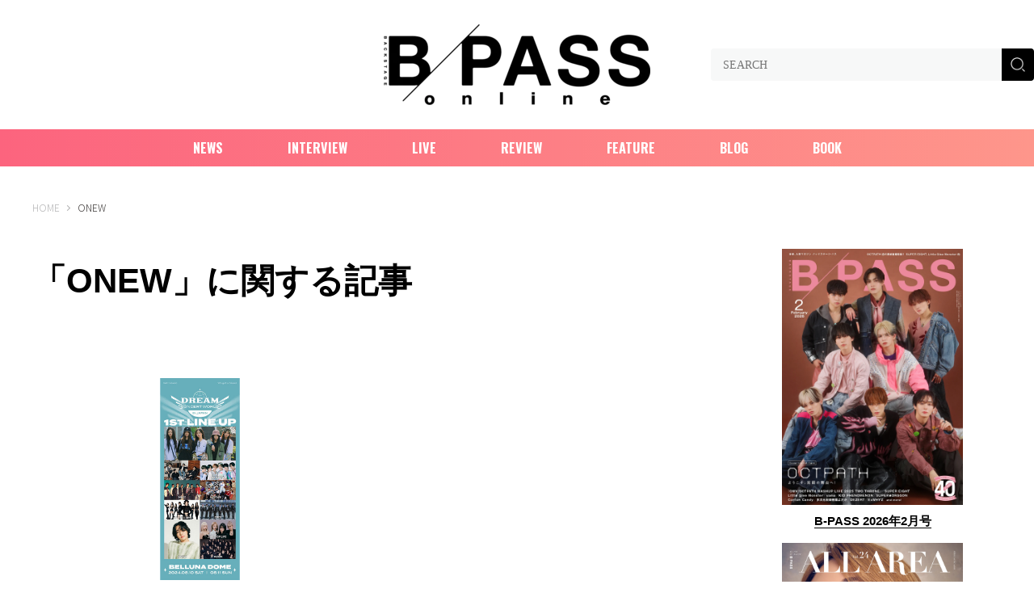

--- FILE ---
content_type: text/html; charset=utf-8
request_url: https://b-pass.online/tags/ONEW
body_size: 8928
content:











<!doctype html>
<html lang="ja">
  <head>
    
    <meta charset="UTF-8">
    <meta name="format-detection" content="telephone=no">
    <meta name="viewport" content="width=device-width, initial-scale=1.0, user-scalable=0">
    <title>ONEW - B-PASS online</title>
    <link rel="stylesheet" href="//cdn.jsdelivr.net/fontawesome/4.7.0/css/font-awesome.min.css">
    <link rel="stylesheet" media="screen" href="https://cdn.clipkit.co/clipkit/stylesheets/application-1.0.css">
    <script src="https://cdn.clipkit.co/clipkit/javascripts/default-1.0.js"></script>
    <script src="https://ajax.googleapis.com/ajax/libs/jquery/1.10.2/jquery.min.js"></script>
    <link href="https://cdn.clipkit.co/tenants/2351/sites/favicons/000/000/001/square/93768965-83c3-46e0-9fb4-ea8144b49dd8.png?1716777835" rel="shortcut icon" type="image/vnd.microsoft.icon">
    <link rel="apple-touch-icon" href="https://cdn.clipkit.co/tenants/2351/sites/touch_icons/000/000/001/square/f58f29d0-150a-47ab-86ea-656ec29baff2.jpg?1716777801">

    <link rel="stylesheet" href="https://use.typekit.net/fud1zgn.css">
    <link href="https://fonts.googleapis.com/css?family=Noto+Sans+JP:300,400,500,700&display=swap" rel="stylesheet">
    <link href="https://cdn.clipkit.co/tenants/2351/resources/assets/000/000/056/original/slick-theme.css?1714117071" rel="stylesheet">
    <link href="https://cdn.clipkit.co/tenants/2351/resources/assets/000/000/057/original/slick.css?1714117071" rel="stylesheet">
    
    <link href="https://cdn.clipkit.co/tenants/2351/resources/assets/000/000/065/original/style.css?1719563831" rel="stylesheet">
    <link href="https://cdn.clipkit.co/tenants/2351/resources/assets/000/000/068/original/custom.css?1718623344" rel="stylesheet">
    <link rel="stylesheet" href="https://fonts.googleapis.com/css2?family=Roboto:wght@400&display=swap">
    <link rel="preconnect" href="https://fonts.googleapis.com">
<link rel="preconnect" href="https://fonts.gstatic.com" crossorigin>
<link href="https://fonts.googleapis.com/css2?family=Noto+Sans+JP:wght@100..900&family=Oswald:wght@200..700&display=swap" rel="stylesheet">

<link rel="stylesheet" href="https://cdnjs.cloudflare.com/ajax/libs/lightbox2/2.11.4/css/lightbox.min.css" integrity="sha512-ZKX+BvQihRJPA8CROKBhDNvoc2aDMOdAlcm7TUQY+35XYtrd3yh95QOOhsPDQY9QnKE0Wqag9y38OIgEvb88cA==" crossorigin="anonymous" referrerpolicy="no-referrer" />

     
  <link rel="canonical" href="https://b-pass.online/tags/ONEW">
  <meta name="description" content="">
  <meta name="twitter:card" content="summary">
  <meta name="twitter:domain" content="b-pass.online">
  <meta name="twitter:title" content="ONEW - B-PASS online">
  <meta name="twitter:image" content="https://cdn.clipkit.co/clipkit/images/medium/missing.png">
  <meta name="twitter:description" content="">
  <meta property="og:site_name" content="B-PASS online">
  <meta property="og:title" content="ONEW">
  <meta property="og:description" content="">
  <meta property="og:type" content="website">
  <meta property="og:url" content="https://b-pass.online/tags/ONEW">
  <meta property="og:image" content="https://cdn.clipkit.co/clipkit/images/large/missing.png">

      
      


<script async src="https://www.googletagmanager.com/gtag/js?id=G-1EP113D2QY"></script>
<script>
  window.dataLayer = window.dataLayer || [];
  function gtag(){dataLayer.push(arguments);}
  gtag('js', new Date());

  gtag('config', 'G-1EP113D2QY');
</script>

  <meta name="csrf-param" content="authenticity_token" />
<meta name="csrf-token" content="luZP6lJe4U9QWvTIwlevKaHJ363EVSPKKFL2ZM55VJnIiULenwxkfB34aJIwfd2Y6WN5lUPyV_ErLsdRc9zgQw" /><script>window.routing_root_path = '';
window.site_name = 'media';
I18n.defaultLocale = 'ja';
I18n.locale = 'ja';</script></head>
  <body>
    
    
    <svg style="display: none;">
    
    <!-- fontawsome icons start -->
    
    <!--
    This SVG is used in combination with some of the following libraries:
    Font Awesome Free 6.1.2 by @fontawesome - https://fontawesome.com
    License - https://fontawesome.com/license/free (Icons: CC BY 4.0, Fonts: SIL OFL 1.1, Code: MIT License)
    -->
    
    <!-- youtube -->
    <symbol id="icon-sns-youtube" viewBox="0 0 100 100">
		    <title>icon-sns-youtube</title>
        <path d="M97.91,25.93c-1.15-4.3-4.54-7.69-8.84-8.84-7.8-2.09-39.07-2.09-39.07-2.09,0,0-31.27,0-39.07,2.09-4.3,1.15-7.69,4.54-8.84,8.84C0,33.73,0,50,0,50c0,0,0,16.27,2.09,24.07,1.15,4.3,4.54,7.69,8.84,8.84,7.8,2.09,39.07,2.09,39.07,2.09,0,0,31.27,0,39.07-2.09,4.3-1.15,7.69-4.54,8.84-8.84,2.09-7.8,2.09-24.07,2.09-24.07,0,0,0-16.27-2.09-24.07Zm-57.91,39.07v-30l25.98,15-25.98,15Z"/>
    </symbol>
    
    <!-- facebook -->
    <symbol id="icon-sns-facebook" viewBox="0 0 100 100">
        <title>icon-sns-facebook</title>
        <path d="M89.29,1.46H10.71C4.8,1.46,0,6.11,0,11.86V88.14c0,5.74,4.8,10.4,10.71,10.4h30.64v-33.01h-14.06v-15.54h14.06v-11.84c0-13.47,8.26-20.91,20.91-20.91,6.06,0,12.39,1.05,12.39,1.05v13.22h-6.98c-6.88,0-9.02,4.14-9.02,8.39v10.09h15.35l-2.46,15.54h-12.9v33.01h30.64c5.92,0,10.71-4.66,10.71-10.4V11.86c0-5.74-4.8-10.4-10.71-10.4Z"/>
    </symbol>
    
    <!-- twitter -->
    <symbol id="icon-sns-twitter" viewBox="0 0 100 100">
        <title>icon-sns-twitter</title>
        <path d="M89.76,29.6c.06,.88,.06,1.76,.06,2.65,0,27.11-20.64,58.37-58.37,58.37v-.02c-11.15,.02-22.06-3.18-31.45-9.2,1.62,.2,3.25,.29,4.88,.3,9.24,0,18.21-3.09,25.48-8.8-8.78-.17-16.48-5.89-19.17-14.25,3.08,.59,6.24,.47,9.26-.35-9.57-1.93-16.46-10.34-16.46-20.11v-.26c2.85,1.59,6.05,2.47,9.31,2.57C4.3,34.48,1.52,22.49,6.96,13.11c10.42,12.82,25.79,20.61,42.28,21.43-1.65-7.13,.61-14.59,5.94-19.6,8.26-7.77,21.26-7.37,29.03,.89,4.59-.91,9-2.59,13.03-4.98-1.53,4.75-4.74,8.78-9.02,11.35,4.07-.48,8.04-1.57,11.78-3.23-2.75,4.13-6.22,7.72-10.24,10.63Z"/>
    </symbol>
    
    <!-- instagram -->
    <symbol id="icon-sns-instagram" viewBox="0 0 100 100">
		    <title>icon-sns-instagram</title>
        <path d="M50,9.01c13.35,0,14.93,.05,20.2,.29,4.87,.22,7.52,1.04,9.28,1.72,2.33,.91,4,1.99,5.75,3.74,1.75,1.75,2.83,3.42,3.74,5.75,.68,1.76,1.5,4.41,1.72,9.28,.24,5.27,.29,6.85,.29,20.2s-.05,14.93-.29,20.2c-.22,4.87-1.04,7.52-1.72,9.28-.91,2.33-1.99,4-3.74,5.75s-3.42,2.83-5.75,3.74c-1.76,.68-4.41,1.5-9.28,1.72-5.27,.24-6.85,.29-20.2,.29s-14.93-.05-20.2-.29c-4.87-.22-7.52-1.04-9.28-1.72-2.33-.91-4-1.99-5.75-3.74-1.75-1.75-2.83-3.42-3.74-5.75-.68-1.76-1.5-4.41-1.72-9.28-.24-5.27-.29-6.85-.29-20.2s.05-14.93,.29-20.2c.22-4.87,1.04-7.52,1.72-9.28,.91-2.33,1.99-4,3.74-5.75s3.42-2.83,5.75-3.74c1.76-.68,4.41-1.5,9.28-1.72,5.27-.24,6.85-.29,20.2-.29m0-9.01c-13.58,0-15.28,.06-20.61,.3-5.32,.24-8.96,1.09-12.14,2.32-3.29,1.28-6.08,2.99-8.86,5.77-2.78,2.78-4.49,5.57-5.77,8.86-1.24,3.18-2.08,6.82-2.32,12.14-.24,5.33-.3,7.04-.3,20.61s.06,15.28,.3,20.61c.24,5.32,1.09,8.96,2.32,12.14,1.28,3.29,2.99,6.08,5.77,8.86,2.78,2.78,5.57,4.49,8.86,5.77,3.18,1.24,6.82,2.08,12.14,2.32,5.33,.24,7.04,.3,20.61,.3s15.28-.06,20.61-.3c5.32-.24,8.96-1.09,12.14-2.32,3.29-1.28,6.08-2.99,8.86-5.77,2.78-2.78,4.49-5.57,5.77-8.86,1.24-3.18,2.08-6.82,2.32-12.14,.24-5.33,.3-7.04,.3-20.61s-.06-15.28-.3-20.61c-.24-5.32-1.09-8.96-2.32-12.14-1.28-3.29-2.99-6.08-5.77-8.86-2.78-2.78-5.57-4.49-8.86-5.77-3.18-1.24-6.82-2.08-12.14-2.32-5.33-.24-7.04-.3-20.61-.3h0Z"/>
        <path d="M50,24.32c-14.18,0-25.68,11.5-25.68,25.68s11.5,25.68,25.68,25.68,25.68-11.5,25.68-25.68-11.5-25.68-25.68-25.68Zm0,42.34c-9.2,0-16.67-7.46-16.67-16.67s7.46-16.67,16.67-16.67,16.67,7.46,16.67,16.67-7.46,16.67-16.67,16.67Z"/>
        <circle cx="76.69" cy="23.31" r="6"/>
    </symbol>
    
    <!-- line -->
    <symbol id="icon-sns-line" viewBox="0 0 100 100">
        <title>icon-sns-line</title>
        <path d="M77.46,0H22.54C10.09,0,0,10.09,0,22.54v54.91c0,12.45,10.09,22.54,22.54,22.54h54.91c12.45,0,22.54-10.09,22.54-22.54V22.54C100,10.09,89.91,0,77.46,0Zm-1.27,61.94h0c-6.99,8.05-22.64,17.86-26.2,19.36-3.56,1.5-3.03-.96-2.89-1.8,.08-.5,.48-2.85,.48-2.85,.11-.85,.23-2.17-.11-3.01-.37-.93-1.85-1.41-2.94-1.64-16.02-2.12-27.88-13.32-27.88-26.69,0-14.92,14.96-27.06,33.34-27.06s33.34,12.14,33.34,27.06c0,5.97-2.31,11.35-7.15,16.65Z"/>
        <path d="M72.24,38.08h-9.37c-.35,0-.64,.28-.64,.64v14.55c0,.35,.28,.64,.64,.64h9.37c.35,0,.64-.28,.64-.64v-2.36c0-.35-.29-.64-.64-.64h-6.37v-2.46h6.37c.35,0,.64-.29,.64-.64v-2.36c0-.35-.29-.64-.64-.64h-6.37v-2.46h6.37c.35,0,.64-.29,.64-.64v-2.36c0-.35-.29-.64-.64-.64Z"/>
        <path d="M37.59,50.27h-6.37v-11.55c0-.35-.29-.64-.64-.64h-2.36c-.35,0-.64,.28-.64,.64v14.55c0,.35,.28,.64,.64,.64h9.37c.35,0,.64-.28,.64-.64v-2.36c0-.35-.29-.64-.64-.64Z"/>
        <rect x="40.23" y="38.08" width="3.64" height="15.82" rx=".64" ry=".64"/>
        <path d="M59.33,38.08h-2.36c-.35,0-.64,.29-.64,.64v8.64l-6.66-8.99s-.03-.04-.05-.07c0,0,0,0,0,0-.01-.01-.02-.03-.04-.04,0,0,0,0-.01-.01-.01-.01-.02-.02-.03-.03,0,0-.01,0-.02-.01-.01,0-.02-.02-.03-.02,0,0-.01,0-.02-.01-.01,0-.02-.01-.04-.02,0,0-.01,0-.02,0-.01,0-.02-.01-.04-.02,0,0-.01,0-.02,0-.01,0-.03,0-.04-.01,0,0-.02,0-.02,0-.01,0-.03,0-.04,0,0,0-.02,0-.03,0-.01,0-.02,0-.03,0-.01,0-.02,0-.03,0,0,0-.01,0-.02,0h-2.35c-.35,0-.64,.29-.64,.64v14.55c0,.35,.29,.64,.64,.64h2.36c.35,0,.64-.29,.64-.64v-8.64l6.67,9c.05,.06,.1,.12,.16,.16,0,0,0,0,0,0,.01,0,.03,.02,.04,.02,0,0,.01,0,.02,.01,.01,0,.02,.01,.03,.01,.01,0,.02,0,.03,.01,0,0,.01,0,.02,0,.01,0,.03,0,.04,.01,0,0,0,0,0,0,.05,.01,.11,.02,.17,.02h2.35c.35,0,.64-.29,.64-.64v-14.55c0-.35-.29-.64-.64-.64Z"/>
    </symbol>
    
    <!-- tiktok -->
    <symbol id="icon-sns-tiktok" viewBox="0 0 100 100">
        <title>icon-sns-tiktok</title>
        <path d="M93.75,41.01c-8.6,.02-16.99-2.66-23.98-7.67v34.92c0,17.54-14.23,31.75-31.77,31.74-17.54,0-31.75-14.23-31.74-31.77,0-17.54,14.23-31.75,31.77-31.74,1.45,0,2.91,.1,4.35,.3v17.56c-7.68-2.42-15.86,1.85-18.28,9.53-2.42,7.68,1.85,15.86,9.53,18.28s15.86-1.85,18.28-9.53c.45-1.42,.67-2.89,.67-4.37V0h17.19c-.01,1.45,.11,2.9,.36,4.33h0c1.21,6.45,5.02,12.12,10.53,15.67,3.88,2.57,8.43,3.94,13.09,3.93v17.07Z"/>
    </symbol>
    
    <!-- etc -->
	  <symbol id="icon-sns-etc" viewBox="0 0 100 100">
        <title>icon-sns-etc</title>
        <path d="M100,50c0,27.62-22.38,50-50,50S0,77.62,0,50,22.38,0,50,0s50,22.38,50,50ZM10.09,57.64l6.2,1.25c1.54,.31,3.12-.18,4.24-1.29l3.01-3.01c2.25-2.42,6.07-1.64,7.5,1.23l1.82,3.61c.76,1.88,2.85,2.89,4.94,2.89,2.97,0,5.1-2.68,4.24-5.53l-1.15-3.89c-.92-3.01,1.35-6.04,4.49-6.04h.45c2.44,0,5.06-1.31,6.5-3.48l2.09-3.14c1.09-1.64,1.04-3.81-.16-5.41l-3.14-4.2c-2.01-2.68-.64-6.54,2.62-7.36l3.32-1c1.46-.2,2.66-1.23,3.22-2.64l3.18-7.99c-4.2-1.48-8.73-2.28-13.63-2.28C27.56,9.37,9.2,27.56,9.2,50c0,2.62,.42,5.18,.89,7.64h0Zm77.87,1.04l-3.09,.88c-1.31,.35-2.7-.18-3.42-1.31l-.39-.61c-1.17-1.84-3.2-3.12-5.39-3.12s-4.37,1.29-5.39,3.12l-1.19,1.86c-.27,.43-.64,.8-1.09,.88l-7.25,4.1c-3.36,1.97-4.8,6.33-3.32,10.02l1.25,2.42c1.68,3.75,6,5.57,9.69,4.12l.66-.35c1.97-.57,4.16-.25,5.86,.98l.29,.21c7.27-5.76,12.52-13.95,14.53-23.34-.59-.06-1.17-.02-1.76,.14h0Zm-57.48,13.11l6.25,1.56c1.68,.43,3.38-.59,3.79-2.27,.43-1.68-.59-3.38-2.27-3.79l-6.25-1.56c-1.68-.43-3.38,.59-3.79,2.27-.43,1.68,.59,3.38,2.27,3.79h0Zm15.7-7.7c-.43,1.68,.59,3.38,2.27,3.79,1.68,.43,3.38-.59,3.79-2.27l1.56-6.25c.43-1.68-.59-3.38-2.27-3.79-1.68-.43-3.38,.59-3.79,2.27l-1.56,6.25ZM62.83,23.59l-3.12,6.25c-.78,1.54-.16,3.44,1.39,4.2,1.54,.78,3.44,.16,4.2-1.39l3.12-6.25c.78-1.54,.16-3.44-1.39-4.2-1.54-.78-3.44-.16-4.2,1.39h0Z"/>
    </symbol>
    
    <!-- / fontawsome icons end -->
    
</svg>


    


<header class="s_header">
	<div class="inner">
		<div class="logo"><a href="https://b-pass.online/"><img src="https://cdn.clipkit.co/tenants/2351/sites/logo_mobiles/000/000/001/logo_sm/9b81e42f-f243-492d-b101-7c181d6b1f12.png?1716950618" alt="B-PASS online"></a></div>
		<i class="i_search"><img src="https://cdn.clipkit.co/tenants/2351/resources/assets/000/000/031/original/i_search.png?1714117068" alt="SEARCH"></i>
		<i class="i_menu_sp"></i>
		<div class="g_search">
			<form action="/search" role="search">
				<div class="item_search">
					<input type="text" id="nav-keyword-search" placeholder="SEARCH" name="q" value="">
					<button type="submit"><img src="https://cdn.clipkit.co/tenants/2351/resources/assets/000/000/032/original/i_search_wt.png?1714117068"></button>
				</div>
			</form>
		</div>
	</div>
	<nav class="g_nav">
		<ul>
		  
        
          <li class="cat-News"><a href="/news" class="">News</a></li>
        
          <li class="cat-Interview"><a href="/interview" class="">Interview</a></li>
        
          <li class="cat-Live"><a href="/live" class="">Live</a></li>
        
          <li class="cat-Review"><a href="/review" class="">Review</a></li>
        
          <li class="cat-Feature"><a href="/feature" class="">Feature</a></li>
        
          <li class="cat-Blog"><a href="/blog" class="">Blog</a></li>
        
          <li class="cat-Book"><a href="/book" class="">Book</a></li>
        
      
		</ul>
	</nav>
</header>



<nav class="modal_menu">
	<div class="g_search">
		<form action="/search" role="search">
			<div class="item_search">
				<input type="text" id="nav-keyword-search" placeholder="SEARCH" name="q" value="">
				<button type="submit"><img src="https://cdn.clipkit.co/tenants/2351/resources/assets/000/000/032/original/i_search_wt.png?1714117068"></button>
			</div>
		</form>
	</div>
	<div class="g_menu">
	  <ul>
      
        
          <li class="cat-News"><a href="/news" class="">News</a></li>
        
          <li class="cat-Interview"><a href="/interview" class="">Interview</a></li>
        
          <li class="cat-Live"><a href="/live" class="">Live</a></li>
        
          <li class="cat-Review"><a href="/review" class="">Review</a></li>
        
          <li class="cat-Feature"><a href="/feature" class="">Feature</a></li>
        
          <li class="cat-Blog"><a href="/blog" class="">Blog</a></li>
        
          <li class="cat-Book"><a href="/book" class="">Book</a></li>
        
      
    </ul>
  </div>
</nav>

<div class="wrapper">
  
  
	  
    <div class="g_breadcrumb">
      <ul>
        
          <li itemprop="itemListElement" itemscope itemtype="http://schema.org/ListItem">
          	<a itemprop="item" href="/">
              <span>
                
                   HOME
                  <span class="sr-only">B-PASS online</span>
                
              </span>
            </a>
    		<meta itemprop="position" content="1" />
          </li>
            	  
        
        <li itemprop="itemListElement" itemscope itemtype="http://schema.org/ListItem">
            <strong itemprop="name">ONEW</strong>
            <meta itemprop="position" content="2" />
        </li>
      </ul>
    </div>
  
<!--
  <div class="p-banners p-banners--under-header">
    


  

<div class="banner">
  
    <span>
        <img src="https://cdn.clipkit.co/tenants/2351/resources/assets/000/000/012/original/banner-under-header.jpg?1714117065" alt="">
    </span>
  
</div>


    

  </div>
-->
  <div class="s_col_2">
    <section class="s_main">
      <!--
       <div class="p-banners p-banners--main-top">
        


  

<div class="banner">
  
    <span>
        <img src="https://cdn.clipkit.co/tenants/2351/resources/assets/000/000/011/original/banner-main-top.jpg?1714117065" alt="">
    </span>
  
</div>


        

      </div>
      -->
      


	
<div class="g_cover_cat no-image">
  
  <div class="txt">
	<h1>「ONEW」に関する記事</h1>
	
    <p></p>
  
</div>
</div>





  <div class="g_list_article">
    
  	  <article class="item"><a href="/news/132">
  <figure class="tmb" style="background-image: url(https://cdn.clipkit.co/tenants/2351/articles/images/000/000/174/large/fe1e3ced-e2c0-439f-a5b4-86a750c8a65c.jpg?1718764460);"></figure>
  
  

  <div class="info">

    <div class="data">
       <p class="cat">
            </p>
      <p class="date">2024.06.19</p>
    </div>
        <h2 class="ttl"><span>日本開催『DREAM CONCERT WORLD』にNewJeans、ONEW、NCT WISHら10組が出演決定！ </span></h2>
  </div>
</a></article>

  	
  </div>
  <div class="theme-pagination">
    <div class="clearfix paginate text-center"><div class="pull-right num-lines">1 件</div></div>
  </div>




      <!--
      <div class="p-banners p-banners--main-bottom">
        


  

<div class="banner">
  
    <span>
        <img src="https://cdn.clipkit.co/tenants/2351/resources/assets/000/000/010/original/banner-main-bottom.jpg?1714117065" alt="">
    </span>
  
</div>


        

      </div>
      -->
    </section>
     	 <aside class="s_sub">
		<div class="a_sub_inner">
		  <!--
	  	   <div class="p-banners p-banners--aside-top">
        


  

<div class="banner">
  
    <span>
        <img src="https://cdn.clipkit.co/tenants/2351/resources/assets/000/000/009/original/banner-aside-top.jpg?1714117065" alt="">
    </span>
  
</div>


        

<div class="books-list">
  <div class="books-list-item">
    
      <article class="item">
        <a href="/book/828">
          <div class="img" style="text-align: center;">
            <img src="https://cdn.clipkit.co/tenants/2351/resources/assets/000/001/420/original/BP2_H1.jpg?1766466014" width=70%>
          </div>
          <div class="info">
            <h2 class="ttl"><span>B-PASS 2026年2月号</span></h2>
          </div>
        </a>
      </article>
  	
  	 <article class="item">
        <a href="/book/794">
          <div class="img" style="text-align: center;">
            <img src="https://cdn.clipkit.co/tenants/2351/resources/assets/000/001/356/original/ALLAREA_24_H1.jpg?1763694163" width=70%>
          </div>
          <div class="info">
            <h2 class="ttl"><span>ALL AREA Vol.24</span></h2>
          </div>
        </a>
      </article>
  	
      <article class="item">
        <a href="/book/795">
          <div class="img" style="text-align: center;">
            <img src="https://cdn.clipkit.co/tenants/2351/resources/assets/000/001/357/original/APASS_31_H1.jpg?1763715708" width=70%>
          </div>
          <div class="info">
            <h2 class="ttl"><span>Ani-PASS #31</span></h2>
          </div>
        </a>
      </article>
      
      <article class="item">
        <a href="/book//791">
          <div class="img" style="text-align: center;">
            <img src="https://cdn.clipkit.co/tenants/2351/resources/assets/000/001/355/original/AniPASS_16_cover.jpg?1763694070" width=70%>
          </div>
          <div class="info">
            <h2 class="ttl"><span>Ani-PASS Plus ＃16</span></h2>
          </div>
        </a>
      </article>
      
      <article class="item">
        <a href="/book/777">
        <div class="img" style="text-align: center;">
          <img src="https://cdn.clipkit.co/tenants/2351/resources/assets/000/001/323/original/Depth_10_H1.jpg?1761793809" width=70%>
        </div>
            <div class="info">
              <h2 class="ttl"><span>Depth EDITION 10</span></h2>
            </div>
       </a>
      </article>
  	
  </div>
</div>
      </div>
      -->
      

<div class="books-list">
  <div class="books-list-item">
    
      <article class="item">
        <a href="/book/828">
          <div class="img" style="text-align: center;">
            <img src="https://cdn.clipkit.co/tenants/2351/resources/assets/000/001/420/original/BP2_H1.jpg?1766466014" width=70%>
          </div>
          <div class="info">
            <h2 class="ttl"><span>B-PASS 2026年2月号</span></h2>
          </div>
        </a>
      </article>
  	
  	 <article class="item">
        <a href="/book/794">
          <div class="img" style="text-align: center;">
            <img src="https://cdn.clipkit.co/tenants/2351/resources/assets/000/001/356/original/ALLAREA_24_H1.jpg?1763694163" width=70%>
          </div>
          <div class="info">
            <h2 class="ttl"><span>ALL AREA Vol.24</span></h2>
          </div>
        </a>
      </article>
  	
      <article class="item">
        <a href="/book/795">
          <div class="img" style="text-align: center;">
            <img src="https://cdn.clipkit.co/tenants/2351/resources/assets/000/001/357/original/APASS_31_H1.jpg?1763715708" width=70%>
          </div>
          <div class="info">
            <h2 class="ttl"><span>Ani-PASS #31</span></h2>
          </div>
        </a>
      </article>
      
      <article class="item">
        <a href="/book//791">
          <div class="img" style="text-align: center;">
            <img src="https://cdn.clipkit.co/tenants/2351/resources/assets/000/001/355/original/AniPASS_16_cover.jpg?1763694070" width=70%>
          </div>
          <div class="info">
            <h2 class="ttl"><span>Ani-PASS Plus ＃16</span></h2>
          </div>
        </a>
      </article>
      
      <article class="item">
        <a href="/book/777">
        <div class="img" style="text-align: center;">
          <img src="https://cdn.clipkit.co/tenants/2351/resources/assets/000/001/323/original/Depth_10_H1.jpg?1761793809" width=70%>
        </div>
            <div class="info">
              <h2 class="ttl"><span>Depth EDITION 10</span></h2>
            </div>
       </a>
      </article>
  	
  </div>
</div>
      <!--




<div class="books-list">
  <div class="books-list-item">
    
      <article class="item"><a href="/book/828">
        <div class="img">
        <img src="https://cdn.clipkit.co/tenants/2351/articles/images/000/002/348/large/658a830f-6ce5-4e00-820c-1a9f6c0403e1.jpg?1766465924" />
        </div>
          
          

          <div class="info">
            <h2 class="ttl"><span>BACKSTAGE PASS 2026年2月号を購入する</span></h2>
          </div>
      </a>
      </article>
  	
      <article class="item"><a href="/book/epYcV">
        <div class="img">
        <img src="https://cdn.clipkit.co/tenants/2351/articles/images/000/002/231/large/a049084a-c26f-4d6b-9818-b8d309fb4893.jpg?1763709837" />
        </div>
          
          

          <div class="info">
            <h2 class="ttl"><span>『B-PASS 2026年1月号』を購入する</span></h2>
          </div>
      </a>
      </article>
  	
      <article class="item"><a href="/book/795">
        <div class="img">
        <img src="https://cdn.clipkit.co/tenants/2351/articles/images/000/002/227/large/840ec565-0b9c-42c9-b3cd-c14033ca665d.jpg?1763626925" />
        </div>
          
          

          <div class="info">
            <h2 class="ttl"><span>『Ani-PASS #31』を購入する</span></h2>
          </div>
      </a>
      </article>
  	
      <article class="item"><a href="/book/794">
        <div class="img">
        <img src="https://cdn.clipkit.co/tenants/2351/articles/images/000/002/226/large/3ff2742d-2a45-42af-b10a-1374768dc9b6.jpg?1763626756" />
        </div>
          
          

          <div class="info">
            <h2 class="ttl"><span>『B-PASS ALL AREA Vol.24』を購入する</span></h2>
          </div>
      </a>
      </article>
  	
      <article class="item"><a href="/book/791">
        <div class="img">
        <img src="https://cdn.clipkit.co/tenants/2351/articles/images/000/002/223/large/ea2463ea-c3dc-4053-a1b0-822fb71172c5.jpg?1763623473" />
        </div>
          
          

          <div class="info">
            <h2 class="ttl"><span>『Ani-PASS Plus #16』を購入する</span></h2>
          </div>
      </a>
      </article>
  	
  </div>
</div>

-->
      
			<h3 class="font-roboto">Ranking</h3>
			<div class="g_sub_popular">
        
          
          
            <div class="item"><a href="/news/805">
              <div class="tmb">
                <figure style="background-image: url(https://cdn.clipkit.co/tenants/2351/articles/images/000/002/250/large/602148f6-31e8-4c5d-aad3-fa4d00727d8a.jpg?1764318683);"></figure>
              </div>
              
              <div class="info">
                <p class="index">01</p> 
                <p class="ttl">BMSG主催の野外フェス『BMSG FES’25』がPrime Videoにて12月26日より独占配信決定！</p>
              </div>
            </a></div>
          
            <div class="item"><a href="/news/827">
              <div class="tmb">
                <figure style="background-image: url(https://cdn.clipkit.co/tenants/2351/articles/images/000/002/347/large/634380ba-fdcb-47e4-8a10-72bb2a85f38a.jpg?1766465787);"></figure>
              </div>
              
              <div class="info">
                <p class="index">02</p> 
                <p class="ttl">OCTPATHが本誌初の表紙に登場！ 『B-PASS 2026年2月号』が12月26日発売！</p>
              </div>
            </a></div>
          
            <div class="item"><a href="/interview/821">
              <div class="tmb">
                <figure style="background-image: url(https://cdn.clipkit.co/tenants/2351/articles/images/000/002/311/large/7c0940f1-e105-4021-b361-8de9404fc4b8.jpg?1765880177);"></figure>
              </div>
              
              <div class="info">
                <p class="index">03</p> 
                <p class="ttl">宮野真守『MAMORU MIYANO LIVE TOUR 2025-2026 ～VACATIONIING!～』オフィシャルライブレポートが到着！</p>
              </div>
            </a></div>
          
            <div class="item"><a href="/interview/816">
              <div class="tmb">
                <figure style="background-image: url(https://cdn.clipkit.co/tenants/2351/articles/images/000/002/289/large/110ad5ed-3085-4b07-acb2-81a49ff535cf.jpg?1765256818);"></figure>
              </div>
              
              <div class="info">
                <p class="index">04</p> 
                <p class="ttl">INI 3RD ALBUM『THE ORIGIN』インタビュー抜粋&amp;撮り下ろしカット公開！</p>
              </div>
            </a></div>
          
            <div class="item"><a href="/news/673">
              <div class="tmb">
                <figure style="background-image: url(https://cdn.clipkit.co/tenants/2351/articles/images/000/001/948/large/602d8dad-829c-4979-a2fe-347d5ac33093.jpg?1753156404);"></figure>
              </div>
              
              <div class="info">
                <p class="index">05</p> 
                <p class="ttl">-真天地開闢集団-ジグザグが表紙を飾る『B-PASS 2025年9月号』が7月26日発売！</p>
              </div>
            </a></div>
          
        
			</div>
<!--
			<div class="p-banners p-banners--aside-middle-01">
        


  

<div class="banner">
  
    <span>
        <img src="https://cdn.clipkit.co/tenants/2351/resources/assets/000/000/007/original/banner-aside-middle-01.jpg?1714117065" alt="">
    </span>
  
</div>


        

      </div>
      -->

			<h3>Recommend</h3>
			<div class="g_sub_recommend">
			  
          
          
            <div class="item"><a href="/interview/356">
              <div class="tmb">
                <figure style="background-image: url(https://cdn.clipkit.co/tenants/2351/articles/images/000/000/730/large/2d82320c-5b44-473a-b7d6-9168b3e4abde.jpg?1733206093);"></figure>
              </div>
              <div class="info">
               
                <p class="ttl">Little Glee Monster 新曲「Break out of your bubble｣インタビュー。未公開写真も公開！</p>
                <div class="data">
                  <p class="cat">Interview</p>
							    <p class="date">2024.12.17</p>
                </div>
              </div>
            </a></div>
          
            <div class="item"><a href="/interview/387">
              <div class="tmb">
                <figure style="background-image: url(https://cdn.clipkit.co/tenants/2351/articles/images/000/000/793/large/9dbbd593-b3fd-419a-9479-42df0aa3791a.jpg?1734934166);"></figure>
              </div>
              <div class="info">
               
                <p class="ttl">FANTASTICS「Yellow Yellow」ウェブ限定Q&amp;Aを公開！</p>
                <div class="data">
                  <p class="cat">Interview</p>
							    <p class="date">2025.01.07</p>
                </div>
              </div>
            </a></div>
          
            <div class="item"><a href="/interview/97">
              <div class="tmb">
                <figure style="background-image: url(https://cdn.clipkit.co/tenants/2351/articles/images/000/000/139/large/fde4448f-a87a-4562-ba52-572668577a81.jpg?1717398398);"></figure>
              </div>
              <div class="info">
               
                <p class="ttl">『DXTEEN 1ST ONE MAN LIVE TOUR〜START OF THE QUEST〜』開幕！  ツアー中の6人に突撃!!</p>
                <div class="data">
                  <p class="cat">Interview</p>
							    <p class="date">2024.06.04</p>
                </div>
              </div>
            </a></div>
          
            <div class="item"><a href="/interview/459">
              <div class="tmb">
                <figure style="background-image: url(https://cdn.clipkit.co/tenants/2351/articles/images/000/000/994/large/65a1d53b-e6c1-4fad-a029-7e20a0159e6b.jpg?1739873395);"></figure>
              </div>
              <div class="info">
               
                <p class="ttl">GENERATIONS・中務裕太 新プロジェクト『PRODUCE 6IX COLORS』の第一弾楽曲「True or Doubt」について語る</p>
                <div class="data">
                  <p class="cat">Interview</p>
							    <p class="date">2025.02.25</p>
                </div>
              </div>
            </a></div>
          
            <div class="item"><a href="/interview/431">
              <div class="tmb">
                <figure style="background-image: url(https://cdn.clipkit.co/tenants/2351/articles/images/000/000/925/large/2b89bf13-b0ad-44c2-bfb0-9399cdf63960.jpg?1738134444);"></figure>
              </div>
              <div class="info">
               
                <p class="ttl">OWV 独自の道を開拓し続けるグループの魅力を描き出したナンバー「Frontier」</p>
                <div class="data">
                  <p class="cat">Interview</p>
							    <p class="date">2025.02.13</p>
                </div>
              </div>
            </a></div>
          
			  
			</div>
<!--
			<div class="p-banners p-banners--aside-middle-02">
        


  

<div class="banner">
  
    <span>
        <img src="https://cdn.clipkit.co/tenants/2351/resources/assets/000/000/008/original/banner-aside-middle-02.jpg?1714117065" alt="">
    </span>
  
</div>


        

      </div>
      -->
<!--
			<h3>KEYWORD</h3>
			<div class="g_sub_tag">
				<ul class="g_list_tag">
				  
            
            
              <li><a href="/tags/BMSG">BMSG</a></li>
            
              <li><a href="/tags/M!LK">M!LK</a></li>
            
              <li><a href="/tags/OCTPATH">OCTPATH</a></li>
            
              <li><a href="/tags/OWV">OWV</a></li>
            
              <li><a href="/tags/Galileo%20Galilei">Galileo Galilei</a></li>
            
              <li><a href="/tags/SUPER%20EIGHT">SUPER EIGHT</a></li>
            
              <li><a href="/tags/WEST-1">WEST.</a></li>
            
              <li><a href="/tags/%E4%B8%96%E3%81%8C%E4%B8%96%E3%81%AA%E3%82%89!!!">世が世なら!!!</a></li>
            
              <li><a href="/tags/Aimer">Aimer</a></li>
            
              <li><a href="/tags/ExWHYZ">ExWHYZ</a></li>
            
              <li><a href="/tags/HANA">HANA</a></li>
            
              <li><a href="/tags/INI">INI</a></li>
            
              <li><a href="/tags/KID%20PHENOMENON">KID PHENOMENON</a></li>
            
              <li><a href="/tags/Little%20Glee%20Monster">Little Glee Monster</a></li>
            
              <li><a href="/tags/ONE%20N%E2%80%99%20ONLY">ONE N’ ONLY</a></li>
            
              <li><a href="/tags/ORANGE%20RANGE">ORANGE RANGE</a></li>
            
              <li><a href="/tags/SPYAIR">SPYAIR</a></li>
            
              <li><a href="/tags/THE%20RAMPAGE">THE RAMPAGE</a></li>
            
              <li><a href="/tags/YOASOBI">YOASOBI</a></li>
            
              <li><a href="/tags/%E3%82%B3%E3%83%AC%E3%82%B5%E3%83%AF">コレサワ</a></li>
            
          
				</ul>
			</div>
			<div class="p-banners p-banners--aside-bottom">
        


  

<div class="banner">
  
    <span>
        <img src="https://cdn.clipkit.co/tenants/2351/resources/assets/000/000/006/original/banner-aside-bottom.jpg?1714117065" alt="">
    </span>
  
</div>


        

      </div>
      -->
      
		</div>
	</aside>

  </div>
  <!--
  <div class="p-banners p-banners--above-footer">
    


  

<div class="banner">
  
    <span>
        <img src="https://cdn.clipkit.co/tenants/2351/resources/assets/000/000/005/original/banner-above-footer.jpg?1714117064" alt="">
    </span>
  
</div>


    

  </div>
  -->
</div>



<footer class="s_footer">
	<div class="inner">
		<a class="item_pagetop" href="#">top</a>
		<div class="g_nav">
			<ul class="list_sns">
				<!--<li><a href="#" target="_blank"><img src="https://cdn.clipkit.co/tenants/2351/resources/assets/000/000/039/original/i_sns_fb.png?1714117068" alt="facebook"></a></li>-->
				<li><a href="https://x.com/BP_40th" target="_blank"><img src="https://cdn.clipkit.co/tenants/2351/resources/assets/000/000/242/original/i_sns_tw.png?1716986311" alt="twitter"></a></li>
				<li><a href="https://www.instagram.com/bp_35th/" target="_blank"><img src="https://cdn.clipkit.co/tenants/2351/resources/assets/000/000/040/original/i_sns_ig.png?1714117069" alt="instagram"></a></li>
			</ul>
			
			<ul class="list_nav">
			  
  				<li><a href="/about">運営会社</a></li>
  			
  			<!--
  			
  				<li><a href="/privacy-policy">プライバシーポリシー</a></li>
  			
  			-->
  			
  				<li><a href="/terms">利用規約</a></li>
  			
  			<!--
  			
  				<li><a href="/contact">お問い合わせ</a></li>
  			
  			-->
			</ul>
			
		</div>
		<p class="copy">&copy; 2025 B-PASS online</p>
	</div>
</footer>

<script src="https://cdn.clipkit.co/clipkit/javascripts/application-1.0.js" async></script>
<script src="https://cdn.clipkit.co/tenants/2351/resources/assets/000/000/060/original/slick.min.js?1714117072"></script>
<script src="https://cdn.clipkit.co/tenants/2351/resources/assets/000/000/015/original/common.js?1716624860"></script>

    
  <script src="//cdn.clipkit.co/clipkit_assets/beacon-414f23f8ff2b763f9a6861cc093f7ad22529a6ba44cd8cf474410fb416eaa182.js" async="async" id="clipkit-beacon" data-page-type="tag" data-page-id="226" data-domain="b-pass.online" data-url="/tags/ONEW" data-href="https://b-pass.online/media/beacon"></script><script async="async" data-label="saas" src="//b.clipkit.co/"></script>

<!--Clipkit(R) v14.22.11-20251225 Copyright (C) 2025 VECTOR Inc.-->

</body>
</html>







--- FILE ---
content_type: text/css
request_url: https://cdn.clipkit.co/tenants/2351/resources/assets/000/000/065/original/style.css?1719563831
body_size: 10725
content:
*{-webkit-text-size-adjust:100%}html{margin:0;padding:0;font-size:62.5%}body{font-family:'Helvetica', 'Noto Sans JP', sans-serif;font-size:1.2rem;line-height:1.0em;letter-spacing:0em;color:#000;background:#fff;margin:0;padding:0;position:relative;word-wrap:break-word;-webkit-font-smoothing:antialiased;-moz-osx-font-smoothing:grayscale;font-smoothing:antialiased}h1,h2,h3,h4,h5,h6,p,a,ul,li,ol,dl,dt,dd,table,tr,th,td,span,strong{line-height:1.0em;font-weight:700;margin:0;padding:0}li{list-style-type:none;list-style-position:outside}table{border-collapse:collapse}img{vertical-align:bottom;max-width:100%;height:auto}a{text-decoration:none;-webkit-transition:.4s;-moz-transition:.4s;-o-transition:.4s;-ms-transition:.4s;transition:.4s}a:hover{text-decoration:none}a img{border:none;-webkit-transition:.4s;-moz-transition:.4s;-o-transition:.4s;-ms-transition:.4s;transition:.4s}a:hover img{opacity:1.0;_filter:alpha(opacity=100)}:focus{outline:none !important}a[target="_blank"]:after{content:none !important}a[target="_blank"]:hover{text-decoration:none}.container{width:auto}.forPc{display:none}.forSp{display:block}.inner{width:100%;padding:0 20px;box-sizing:border-box;position:relative}.wrapper{width:100%;padding:90px 0 40px 0;box-sizing:border-box}input,textarea,select,button{font-family:'Noto Sans JP', sans-serif;font-size:1.4rem;letter-spacing:0em;outline:none;margin:0;padding:0;border:none;box-sizing:border-box}input[type=text],input[type=email],input[type=tel],input[type=password]{line-height:1.6em;background:#fff;padding:10px 15px;border-radius:0;width:100%}.item_input{border-radius:0;border:1px solid #000;position:relative;box-sizing:border-box}.item_search{width:100%;display:-webkit-flex;display:-moz-flex;display:-ms-flex;display:-o-flex;display:flex;align-items:center;-webkit-align-items:center;justify-content:space-between;-webkit-justify-content:space-between}.item_search input[type=text]{flex:1;-webkit-flex:1;line-height:35px;padding:0 15px;margin-right:4px;border-radius:20px 0 0 4px}.item_search button{background:#898989;width:35px;height:35px;text-align:center;border-radius:0 4px 10px 0;display:-webkit-flex;display:-moz-flex;display:-ms-flex;display:-o-flex;display:flex;align-items:center;-webkit-align-items:center;justify-content:center;-webkit-justify-content:center}.item_search button img{width:18px}.s_header{position:fixed;top:0;left:0;z-index:10;width:100%;background:#fff;transition:.4s}.s_header .inner{height:90px;position:relative;display:-webkit-flex;display:-moz-flex;display:-ms-flex;display:-o-flex;display:flex;align-items:center;-webkit-align-items:center;transition:.4s}.s_header .logo{width:130px}.s_header .logo img{vertical-align:middle}.s_header .i_menu_sp{display:block;width:20px;height:16px;background:url(https://cdn.clipkit.co/tenants/2351/resources/assets/000/000/024/original/i_menuopen.png?1714117067) center center/contain no-repeat}.s_header .i_menu_sp.active{background:url(https://cdn.clipkit.co/tenants/2351/resources/assets/000/000/023/original/i_menuclose.png?1714117066) center center/contain no-repeat}.modal_menu{opacity:0;display:block;width:100%;height:100%;background:rgba(247,248,248,0.95);box-sizing:border-box;position:fixed;top:90px;right:0;bottom:0;left:200%;z-index:20;overflow-y:scroll;transition:.4s;padding:45px 40px}.modal_menu.letsgo{opacity:1;left:0}.modal_menu .g_search{margin-bottom:22px}.modal_menu .g_menu{border-top:1px solid #000;border-bottom:1px solid #000;padding:8px 0 50px 0}.modal_menu p{font-weight:700;font-size:1.4rem;margin-bottom:18px}.modal_menu ul{text-align:center}.modal_menu ul li+li{margin-top:26px}.modal_menu ul li a{font-size:2.0rem;color:#898989;font-weight:700}.s_header .i_search{display:block;width:16px;margin:0 15px 0 auto}.s_header .g_search{opacity:0;transition:.4s;position:absolute;top:90px;left:200%;background:rgba(247,248,248,0.95);width:100%;box-sizing:border-box;padding:20px 40px}.s_header .g_search.letsgo{opacity:1;left:0}.s_header .g_nav{display:none}.s_footer{color:#fff;background:#000}.s_footer .inner{padding:33px 0 30px 0}.s_footer .g_nav ul.list_sns{margin-bottom:40px;display:-webkit-flex;display:-moz-flex;display:-ms-flex;display:-o-flex;display:flex;align-items:center;-webkit-align-items:center;justify-content:center;-webkit-justify-content:center}.s_footer .g_nav ul.list_sns li{width:18px;margin:0 9px}.s_footer .g_nav ul.list_sns li a[target="_blank"]:after{display:none;text-decoration:none}.s_footer .g_nav ul.list_nav{display:-webkit-flex;display:-moz-flex;display:-ms-flex;display:-o-flex;display:flex;align-items:center;-webkit-align-items:center;flex-wrap:wrap;-webkit-flex-wrap:wrap}.s_footer .g_nav ul.list_nav li{width:50%;text-align:center;margin-bottom:25px}.s_footer .g_nav ul.list_nav li a{font-size:1.1rem;line-height:1.3em;font-weight:400;color:#fff}.s_footer .copy{text-align:center;font-size:0.8rem;line-height:1.3em;margin-top:15px}.item_pagetop{position:absolute;top:25px;right:30px;font-size:1.2rem;color:#fff;width:36px;text-align:center}.item_pagetop:before{content:'';display:block;margin:0 auto 5px auto;width:36px;height:18px;background:url(https://cdn.clipkit.co/tenants/2351/resources/assets/000/000/025/original/i_pagetop.png?1714117067) center center/contain no-repeat}.s_main{padding:0 0 60px 0}.g_slide_list_article{margin-bottom:60px !important}.g_slide_list_article .slick-dots{bottom:-25px}.g_slide_list_article .slick-dots li{width:14px;height:2px;margin:0 2px}.g_slide_list_article .slick-dots li button{width:14px;height:2px;padding:0}.g_slide_list_article .slick-dots li button:before{opacity:1;content:'';display:block;background:#898989;width:14px;height:2px}.g_slide_list_article .slick-dots li.slick-active button:before{opacity:1;background:#3E3A39}.g_slide_list_article .item .tmb{display:block;width:100%;padding-top:66.6%;margin:0;background-position:center center;background-size:cover;background-repeat:no-repeat}.g_slide_list_article .item .info{padding:20px 50px 0 50px}.g_slide_list_article .item .info .ttl{font-size:2.0rem;line-height:1.5em;font-weight:300;color:#000;display:-webkit-box;-webkit-box-orient:vertical;text-overflow:ellipsis;-webkit-line-clamp:3;overflow:hidden;border:none}.g_slide_list_article .item .info .data{margin-top:12px;display:-webkit-flex;display:-moz-flex;display:-ms-flex;display:-o-flex;display:flex;align-items:flex-end;-webkit-align-items:flex-end}.g_slide_list_article .item .info .data .cat{color:#898989;font-size:1.4rem;font-style:italic;font-weight:700;margin-right:8px}.g_slide_list_article .item .info .data .date{color:#898989;font-weight:400;font-style:italic;font-size:1.1rem}.g_slide_list_article .item .info .caption{margin-top:12px}.ttl_item_01{font-size:1.4rem;font-style:italic;font-weight:700;margin:0 20px 30px 20px;padding-top:10px;border-top:1px solid #000}.g_list_article .item{position:relative}.g_list_article .item .tmb{display:block;width:100%;padding-top:66.6%;margin:0;background-position:center center;background-size:cover;background-repeat:no-repeat}.g_list_article .item .info{padding:12px 30px 30px 30px}.g_list_article .item .info .ttl{font-size:1.5rem;line-height:1.6em;font-weight:700;color:#000;display:-webkit-box;-webkit-box-orient:vertical;text-overflow:ellipsis;-webkit-line-clamp:3;overflow:hidden;border:none}.g_list_article .item .info .data{margin-top:5px;display:-webkit-flex;display:-moz-flex;display:-ms-flex;display:-o-flex;display:flex;align-items:flex-end;-webkit-align-items:flex-end}.g_list_article .item .info .data .cat{color:#898989;font-size:1.4rem;font-weight:700;margin-right:8px}.g_list_article .item .info .data .date{color:#898989;font-weight:400;font-style:italic;font-size:1.1rem}.g_list_article .item .i_new{position:absolute;top:20px;right:20px;background:#fff;color:#000;display:block;font-size:1.8rem;font-weight:700;width:65px;line-height:65px;border-radius:50%;text-align:center}.btn_more{text-align:center;font-weight:700;margin:10px auto 0 auto;width:154px;line-height:32px;background:url(https://cdn.clipkit.co/tenants/2351/resources/assets/000/000/013/original/btn_bg_01.png?1714117065) center center/contain no-repeat;display:block;-webkit-appearance:none;appearance:none}.s_sub{max-width:none}.a_sub_inner{max-width:none}.s_sub h3{font-size:1.4rem;font-style:italic;font-weight:700;margin:0 20px 30px 20px;padding-top:10px;border-top:1px solid #000}.g_sub_popular{padding:30px 0 60px 0}.g_sub_popular .item a{position:relative;display:-webkit-flex;display:-moz-flex;display:-ms-flex;display:-o-flex;display:flex}.g_sub_popular .item+.item{margin-top:48px}.g_sub_popular .item .tmb{width:52%;display:-webkit-flex;display:-moz-flex;display:-ms-flex;display:-o-flex;display:flex}.g_sub_popular .item .tmb figure{display:block;width:100%;padding-top:66.6%;margin:0;background-position:center center;background-size:cover;background-repeat:no-repeat}.g_sub_popular .item .info{flex:1;-webkit-flex:1;padding:0 15px 0 12px;display:-webkit-flex;display:-moz-flex;display:-ms-flex;display:-o-flex;display:flex;justify-content:space-between;-webkit-justify-content:space-between;flex-direction:column;-webkit-flex-direction:column}.g_sub_popular .item .info .ttl{font-size:1.6rem;line-height:1.4em;font-weight:300;color:#000;display:-webkit-box;-webkit-box-orient:vertical;text-overflow:ellipsis;-webkit-line-clamp:4;overflow:hidden}.g_sub_popular .item .info .data{display:-webkit-flex;display:-moz-flex;display:-ms-flex;display:-o-flex;display:flex;align-items:flex-end;-webkit-align-items:flex-end}.g_sub_popular .item .info .data .cat{color:#898989;font-size:1.4rem;font-style:italic;font-weight:700;margin-right:8px}.g_sub_popular .item .info .data .date{color:#898989;font-weight:400;font-style:italic;font-size:1.1rem}.g_sub_popular .item a:before{content:'';display:block;position:absolute;top:-27px;left:19px;width:55px;height:35px;background-position:center center;background-size:contain;background-repeat:no-repeat}.g_sub_popular .item:nth-of-type(1) a:before{background-image:url(https://cdn.clipkit.co/tenants/2351/resources/assets/000/000/026/original/i_rank_01.png?1714117067)}.g_sub_popular .item:nth-of-type(2) a:before{background-image:url(https://cdn.clipkit.co/tenants/2351/resources/assets/000/000/027/original/i_rank_02.png?1714117067)}.g_sub_popular .item:nth-of-type(3) a:before{background-image:url(https://cdn.clipkit.co/tenants/2351/resources/assets/000/000/028/original/i_rank_03.png?1714117067)}.g_sub_popular .item:nth-of-type(4) a:before{background-image:url(https://cdn.clipkit.co/tenants/2351/resources/assets/000/000/029/original/i_rank_04.png?1714117067)}.g_sub_popular .item:nth-of-type(5) a:before{background-image:url(https://cdn.clipkit.co/tenants/2351/resources/assets/000/000/030/original/i_rank_05.png?1714117067)}.g_sub_recommend{margin-bottom:115px !important;position:relative}.g_sub_recommend .slick-dots{bottom:-40px}.g_sub_recommend .slick-dots li{width:14px;height:2px;margin:0 2px}.g_sub_recommend .slick-dots li button{width:14px;height:2px;padding:0}.g_sub_recommend .slick-dots li button:before{opacity:1;content:'';display:block;background:#898989;width:14px;height:2px}.g_sub_recommend .slick-dots li.slick-active button:before{opacity:1;background:#3E3A39}.g_sub_recommend .item{padding:0 7px}.g_sub_recommend .item .tmb figure{display:block;width:100%;padding-top:66.6%;margin:0;background-position:center center;background-size:cover;background-repeat:no-repeat}.g_sub_recommend .item .info{padding:20px 0 0 0}.g_sub_recommend .item .info .ttl{font-size:2.0rem;line-height:1.5em;font-weight:300;color:#000;display:-webkit-box;-webkit-box-orient:vertical;text-overflow:ellipsis;-webkit-line-clamp:3;overflow:hidden}.g_sub_recommend .item .info .data{margin-top:12px;display:-webkit-flex;display:-moz-flex;display:-ms-flex;display:-o-flex;display:flex;align-items:flex-end;-webkit-align-items:flex-end}.g_sub_recommend .item .info .data .cat{color:#898989;font-size:1.4rem;font-style:italic;font-weight:700;margin-right:8px}.g_sub_recommend .item .info .data .date{color:#898989;font-weight:400;g_list_articlefont-style:italic;font-size:1.1rem}.g_sub_recommend .slick-prev,.g_sub_recommend .slick-next{width:32px;height:32px;top:auto;bottom:-54px;-webkit-transform:translate(0);-ms-transform:translate(0);transform:translate(0)}.g_sub_recommend .slick-prev{left:60px}.g_sub_recommend .slick-next{right:60px}.g_sub_recommend .slick-prev:before,.g_sub_recommend .slick-next:before{display:block;opacity:1;width:32px;height:32px}.g_sub_recommend .slick-prev:before{content:'';background:url(https://cdn.clipkit.co/tenants/2351/resources/assets/000/000/037/original/i_slide_l.png?1714117068) center center/contain no-repeat}.g_sub_recommend .slick-next:before{content:'';background:url(https://cdn.clipkit.co/tenants/2351/resources/assets/000/000/038/original/i_slide_r.png?1714117068) center center/contain no-repeat}.g_sub_tag{padding:0 22px}.g_sub_tag ul.g_list_tag{justify-content:center;-webkit-justify-content:center}ul.g_list_tag{display:-webkit-flex;display:-moz-flex;display:-ms-flex;display:-o-flex;display:flex;align-items:center;-webkit-align-items:center;flex-wrap:wrap;-webkit-flex-wrap:wrap}ul.g_list_tag li{margin:0 8px 25px}ul.g_list_tag li a{font-size:1.1rem;display:inline-block;padding-bottom:4px;color:#3E3A39;border-bottom:1px solid #C9CACA}.g_breadcrumb{padding:5px 30px;box-sizing:border-box;width:100%;overflow-x:scroll;margin-bottom:20px}.g_breadcrumb ul{color:#3E3A39;font-size:1.0rem;display:-webkit-flex;display:-moz-flex;display:-ms-flex;display:-o-flex;display:flex;align-items:center;-webkit-align-items:center}.g_breadcrumb ul span,.g_breadcrumb ul strong{font-weight:300}.g_breadcrumb ul a{color:#B5B5B6}.g_breadcrumb ul li{white-space:nowrap;display:-webkit-flex;display:-moz-flex;display:-ms-flex;display:-o-flex;display:flex;align-items:center;-webkit-align-items:center}.g_breadcrumb ul li:after{content:'';display:block;width:4px;height:4px;border-top:1px solid #B5B5B6;border-right:1px solid #B5B5B6;-webkit-transform:rotate(45deg);transform:rotate(45deg);margin:0 8px 0 5px;box-sizing:content-box}.g_breadcrumb ul li:last-child:after{display:none}.g_cover_cat{padding:35px 25px 45px 25px;box-sizing:border-box;width:100%}.g_cover_cat h1{font-size:1.9rem;text-align:center;font-style:italic;font-weight:700;margin-bottom:20px}.g_cover_cat p{line-height:2em;color:#333}.g_cover_cat .links{position:relative;z-index:2;margin-top:1.5em;font-size:min( calc( 13 / 375 * 100vw ), 1.3rem );line-height:1.5}.g_cover_cat .links a{display:block;position:relative;padding-left:2em;margin-top:1em;word-break:break-all;line-height:inherit;font-weight:bold;color:#666}.g_cover_cat .links a svg{display:block;width:1.5em;height:1.5em;position:absolute;left:0;top:0;fill:#666}.g_article_header{margin-top:10px}.g_article_header .tmb{display:block;width:100%;padding-top:66.6%;margin:0;background-position:center center;background-size:cover;background-repeat:no-repeat}.g_article_header .data{background:#898989;padding:3px 53px;color:#fff;display:-webkit-flex;display:-moz-flex;display:-ms-flex;display:-o-flex;display:flex;align-items:center;-webkit-align-items:center;justify-content:space-between;-webkit-justify-content:space-between}.g_article_header .data .cat{font-style:italic;font-weight:700}.g_article_header .data .date{font-size:1.1rem;font-style:italic;font-weight:400}.g_article_header .info{padding:25px 5% 60px 5%}.g_article_header .info h1{font-size:2.0rem;line-height:1.5em;font-weight:300;padding:0 8px}.g_article_header .info .g_share{margin-top:20px}.g_article_header .info .g_share ul{display:-webkit-flex;display:-moz-flex;display:-ms-flex;display:-o-flex;display:flex;align-items:center;-webkit-align-items:center;justify-content:center;-webkit-justify-content:center}.g_article_header .info .g_share ul li{margin:0 5px}.g_article_header .info .g_share ul li a{display:block;width:31px;height:31px;border-radius:50%;border:1px solid #000;text-align:center;box-sizing:border-box;display:-webkit-flex;display:-moz-flex;display:-ms-flex;display:-o-flex;display:flex;align-items:center;-webkit-align-items:center;justify-content:center;-webkit-justify-content:center}.g_article_header .info .g_share ul li button{margin:0;padding:0;background:none;border:none;border-radius:0;outline:none;-webkit-appearance:none;-moz-appearance:none;appearance:none;display:flex;align-items:center;justify-content:center;cursor:pointer;width:31px;height:31px;border-radius:50%;border:1px solid #000;font-size:1.3rem}@media (min-width: 768px){.g_article_header .info .g_share ul li button{width:40px;height:40px;font-size:1.9rem}}.g_article_header .info .g_share ul li button.added{background-color:#000;color:#fff}.g_article_header .info .g_share ul li a[target="_blank"]:after{display:none;text-decoration:none}.g_article_header .info .g_share ul li a img{width:12px}.g_article_header .info p.txt_description{padding:0 8px;margin-top:35px;color:#333;font-size:1.4rem;line-height:1.9em}.g_article_header .info .g_toc{margin-top:30px;padding:10px 0 30px;border-top:1px solid #000;border-bottom:1px solid #000}.g_article_header .info .g_toc p{font-style:italic;font-weight:700;margin-bottom:20px}.g_article_header .info .g_toc ul{padding:0 13px}.g_article_header .info .g_toc ul li.lv,.g_article_header .info .g_toc ul li.lv2{margin-bottom:1.75em;padding-left:8px;border-left:4px solid #000}.g_article_header .info .g_toc ul li.lv a,.g_article_header .info .g_toc ul li.lv2 a{font-size:1.4rem;line-height:1.4em;font-weight:700;color:#191919}.g_article_header .info .g_toc ul li.lv3{position:relative;padding-left:17px}.g_article_header .info .g_toc ul li.lv3:before{content:'';display:block;position:absolute;top:7px;left:0;width:5px;height:5px;border-top:2px solid #191919;border-right:2px solid #191919;-webkit-transform:rotate(45deg);transform:rotate(45deg);box-sizing:content-box}.g_article_header .info .g_toc ul li.lv3 a{font-size:1.4rem;font-weight:300;line-height:1.6em;color:#696969}.g_article_header .info .g_toc ul li.lv3+li.lv,.g_article_header .info .g_toc ul li.lv3+li.lv2{margin-top:2em}.g_article_header .info .g_toc ul li.lv3+li.lv3{margin-top:0.75em}.g_article_body{padding-bottom:60px}.g_article_body .article-item.item_heading{padding-top:90px;margin-top:-90px}.g_article_body .article-item:not(.item_html){padding-bottom:0;min-height:auto}.g_article_body .item_heading{padding:0 5%}.g_article_body .item_heading h2{font-size:1.8rem;line-height:1.5em;font-weight:500;border-top:1px solid #000;border-bottom:1px solid #000;padding:12px 0;margin-bottom:2em}.g_article_body .article-item+.item_heading h2{margin-top:3em}.g_article_body .item_heading h3{font-size:1.5rem;line-height:1.6em;font-weight:500;margin-bottom:1.5em;padding-left:12px;border-left:5px solid #C9CACA}.g_article_body .item_image{margin-bottom:2em;display:flex;flex-direction:column;align-items:center}.g_article_body .item_image img{display:block;margin:0 auto}.g_article_body .item_image h4{padding:0 5%;color:#727171;font-size:1.4rem;line-height:1.6em;font-weight:bold}.g_article_body .item_image div+h4,.g_article_body .item_image a+h4{margin-top:10px}.g_article_body .item_image p{margin:7px 5% 0 5%;line-height:1.5;font-size:1.3rem}.g_article_body .item_image p.cite{font-size:1rem}.g_article_body .item_text{padding:0 5%;line-height:2em;margin-bottom:2.5em;font-size:1.4rem}.g_article_body .item_rich_text{padding:0 5%;line-height:2em;margin-bottom:2.5em;font-size:1.4rem}.g_article_body .item_rich_text ul li{color:#898989;font-size:1.0rem;line-height:1.8em;position:relative;padding-left:13px}.g_article_body .item_rich_text ul li:before{content:'';width:4px;height:4px;border:1px solid #898989;display:block;position:absolute;top:6px;left:0}.g_article_body .item_quote{padding:35px 53px !important;background:#EFEFEF;margin:3.5em 0;position:relative}.g_article_body .item_quote blockquote{margin:0;padding:0;background:none;color:#898989;font-size:1.2rem;line-height:2em;border-radius:0}.g_article_body .item_quote blockquote:before{display:none}.g_article_body .item_quote blockquote .item-body-hbr{font-family:'Helvetica', 'Noto Sans JP', sans-serif}.g_article_body .item_quote blockquote footer{margin-top:1em;padding:0;font-size:1.2rem;line-height:2em;text-align:right}.g_article_body .item_quote blockquote footer cite{font-style:normal;border-bottom:1px solid #898989}.g_article_body .item_quote blockquote footer cite a{color:#898989;font-size:1.2rem;line-height:2em}.g_article_body .item_quote:before,.g_article_body .item_quote:after{content:'';width:26px;height:20px;display:block;position:absolute;background-position:center center;background-size:contain;background-repeat:no-repeat}.g_article_body .item_quote:before{top:-10px;right:33px;background-image:url(https://cdn.clipkit.co/tenants/2351/resources/assets/000/000/044/original/i_via_t.png?1714117069)}.g_article_body .item_quote:after{bottom:-10px;left:33px;background-image:url(https://cdn.clipkit.co/tenants/2351/resources/assets/000/000/043/original/i_via_b.png?1714117069)}.g_article_tag{padding:0 45px;margin:4em 0 1.5em}.g_article_body .paginate{display:none}.g_pager{padding:0 5%;display:-webkit-flex;display:-moz-flex;display:-ms-flex;display:-o-flex;display:flex;align-items:center;-webkit-align-items:center;justify-content:space-between;-webkit-justify-content:space-between}.g_pager span{font-size:1.1rem;color:#C9CACA}.g_pager .item{width:33%}.g_pager .item a{display:block;position:relative;text-align:center;border:1px solid #000;font-size:1.1rem;color:#231815;padding:13px 0;overflow:hidden}.g_pager .item a:after{content:'';width:8px;height:8px;display:block;position:absolute;bottom:-4px;background:#000}.g_pager .item.prev a:after{left:-4px;transform:rotate(315deg)}.g_pager .item.next a:after{right:-4px;transform:rotate(45deg)}.g_paginate a{margin:0 auto;width:189px;height:40px;background:url(https://cdn.clipkit.co/tenants/2351/resources/assets/000/000/013/original/btn_bg_01.png?1714117065) center center/contain no-repeat;display:-webkit-flex;display:-moz-flex;display:-ms-flex;display:-o-flex;display:flex;align-items:center;-webkit-align-items:center;justify-content:center;-webkit-justify-content:center}.g_paginate a p{font-size:1.4rem;font-style:italic;font-weight:700;color:#898989}.g_paginate a span{font-style:italic;font-weight:700;font-size:1.0rem;color:#C9CACA}.g_article_footer{padding-bottom:70px}.ttl_common_01{font-size:1.1rem;font-style:italic;font-weight:700;text-align:center;margin-bottom:1.5em}.ttl_common_01:before{content:'';width:23px;height:1px;background:#000;display:block;margin:0 auto 10px auto}.ttl_common_02{font-size:1.4rem;font-style:italic;font-weight:700;margin:0 20px 30px 20px;padding-top:10px;border-top:1px solid #000}.g_gallery{position:relative;margin-bottom:80px !important}.g_gallery .img_tmb{margin:0}.g_gallery img{display:block;height:20vw;max-height:200px;min-height:150px}.g_gallery .slick-dots{bottom:-40px}.g_gallery .slick-dots li{width:14px;height:2px;margin:0 2px}.g_gallery .slick-dots li button{width:14px;height:2px;padding:0}.g_gallery .slick-dots li button:before{opacity:1;content:'';display:block;background:#898989;width:14px;height:2px}.g_gallery .slick-dots li.slick-active button:before{opacity:1;background:#3E3A39}.g_gallery .slick-prev,.g_gallery .slick-next{width:32px;height:32px;top:auto;bottom:-54px;-webkit-transform:translate(0);-ms-transform:translate(0);transform:translate(0)}.g_gallery .slick-prev{left:60px}.g_gallery .slick-next{right:60px}.g_gallery .slick-prev:before,.g_gallery .slick-next:before{display:block;opacity:1;width:32px;height:32px}.g_gallery .slick-prev:before{content:'';background:url(https://cdn.clipkit.co/tenants/2351/resources/assets/000/000/037/original/i_slide_l.png?1714117068) center center/contain no-repeat}.g_gallery .slick-next:before{content:'';background:url(https://cdn.clipkit.co/tenants/2351/resources/assets/000/000/038/original/i_slide_r.png?1714117068) center center/contain no-repeat}.g_profile_01{padding:0 5%;margin-bottom:60px}.g_profile_01 .head figure{display:block;width:154px;height:103px;margin:0 auto 7px auto;background-position:center center;background-size:cover;background-repeat:no-repeat}.g_profile_01 .head .txts p.name{font-size:1.3rem;line-height:1.3em;font-style:italic;font-weight:700;text-align:center;color:#000;margin:0}.g_profile_01 .head .txts p{font-size:.9rem;line-height:1.8em;color:#9FA0A0;margin-top:4px}.g_profile_01 .head .txts a{font-size:.9rem;line-height:1.3em;font-style:italic;font-weight:700;color:#9FA0A0;position:relative;padding-left:13px;margin-top:6px;display:inline-block}.g_profile_01 .head .txts a:before{content:'';width:10px;height:10px;background:url(https://cdn.clipkit.co/tenants/2351/resources/assets/000/000/022/original/i_link_ig.png?1714117066) center center/contain no-repeat;display:block;position:absolute;top:0;left:0}.g_profile_01 .head .txts a[target="_blank"]:after{display:none;text-decoration:none}.g_profile_01 .info{margin-top:15px}.g_profile_01 .info table{width:100%}.g_profile_01 .info th{font-size:.9rem;line-height:1.5em;font-weight:500;color:#fff;background:#898989;text-align:center;width:30%;border:2px solid #fff;padding:3px;box-sizing:border-box;border:1px solid #fff}.g_profile_01 .info td{font-size:.9rem;line-height:1.5em;color:#898989;background:#EFEFEF;border:1px solid #fff;padding:3px 0 3px 10px}.g_mailmagazine{padding:15px 25px 25px 25px;margin-bottom:40px;background:#C9CACA}.g_mailmagazine form h3{font-size:1.0rem;line-height:1.5em;font-weight:500;text-align:center;margin-bottom:10px}.g_mailmagazine form .item_form{width:70%;margin:0 auto;display:-webkit-flex;display:-moz-flex;display:-ms-flex;display:-o-flex;display:flex;align-items:center;-webkit-align-items:center;justify-content:center;-webkit-justify-content:center}.g_mailmagazine form .item_form input[type=email]{flex:1;-webkit-flex:1;font-size:1.0rem;line-height:22px;padding:0 15px;margin-right:4px;border:none;border-radius:10px 0 0 4px}.g_mailmagazine form .item_form button{font-weight:700;font-size:1.0rem;background:#898989;color:#fff;width:35px;line-height:22px;text-align:center;border-radius:0 4px 10px 0}.g_profile_02{padding:0 5%;position:relative}.g_profile_02 h3{font-weight:700;font-size:1.6rem;font-style:italic;color:#898989;padding:0 2px}.g_profile_02 p.name{font-weight:700;font-size:1.3rem;font-style:italic;color:#000;padding:8px 2px 5px 2px}.g_profile_02 .info{display:-webkit-flex;display:-moz-flex;display:-ms-flex;display:-o-flex;display:flex;align-items:flex-start;-webkit-align-items:flex-start}.g_profile_02 .info figure{display:block;width:70px;height:70px;margin:0;background-position:center center;background-size:cover;background-repeat:no-repeat}.g_profile_02 .info .data{flex:1;-webkit-flex:1;padding-left:7px}.g_profile_02 .info .data p{font-size:1.2rem;line-height:1.6em;color:#898989}.g_profile_02 .anchor{display:block;position:absolute;width:100%;height:100%;top:0;left:0;z-index:1}.g_profile_02 .links{position:relative;z-index:2;margin-top:1.5em;font-size:min( calc( 13 / 375 * 100vw ), 1.3rem );line-height:1.5}.g_profile_02 .links a{display:block;position:relative;padding-left:2em;margin-top:1em;word-break:break-all;line-height:inherit;font-weight:bold;color:#666}.g_profile_02 .links a svg{display:block;width:1.5em;height:1.5em;position:absolute;left:0;top:0;fill:#666}.g_box_link{width:100%;margin:0 auto;padding:16px;box-sizing:border-box;border:1px solid #898989;position:relative}.g_box_link:before{content:'';width:28px;height:28px;display:block;background:url(https://cdn.clipkit.co/tenants/2351/resources/assets/000/000/021/original/i_link_box.png?1714117066) center center/contain no-repeat;position:absolute;top:-3px;left:-3px}.g_box_link .head{margin-bottom:5px;display:-webkit-flex;display:-moz-flex;display:-ms-flex;display:-o-flex;display:flex;align-items:flex-start;-webkit-align-items:flex-start}.g_box_link .head figure{display:block;width:80px;height:60px;margin:0;background-position:center center;background-size:cover;background-repeat:no-repeat}.g_box_link .head p{flex:1;-webkit-flex:1;padding-left:10px;color:#898989;font-size:1.3rem;line-height:1.7em;font-weight:700;display:-webkit-box;-webkit-box-orient:vertical;text-overflow:ellipsis;-webkit-line-clamp:3;overflow:hidden}.g_box_link p{font-size:1.2rem;line-height:1.5em;color:#898989}.g_list_related .item a{position:relative;display:-webkit-flex;display:-moz-flex;display:-ms-flex;display:-o-flex;display:flex}.g_list_related .item+.item{margin-top:48px}.g_list_related .item .tmb{width:52%;display:-webkit-flex;display:-moz-flex;display:-ms-flex;display:-o-flex;display:flex}.g_list_related .item .tmb figure{display:block;width:100%;padding-top:66.6%;margin:0;background-position:center center;background-size:cover;background-repeat:no-repeat}.g_list_related .item .info{flex:1;-webkit-flex:1;padding:0 15px 0 12px;display:-webkit-flex;display:-moz-flex;display:-ms-flex;display:-o-flex;display:flex;justify-content:space-between;-webkit-justify-content:space-between;flex-direction:column;-webkit-flex-direction:column}.g_list_related .item .info .ttl{font-size:1.6rem;line-height:1.4em;font-weight:300;color:#000;display:-webkit-box;-webkit-box-orient:vertical;text-overflow:ellipsis;-webkit-line-clamp:4;overflow:hidden}.g_list_related .item .info .data{display:-webkit-flex;display:-moz-flex;display:-ms-flex;display:-o-flex;display:flex;align-items:flex-end;-webkit-align-items:flex-end}.g_list_related .item .info .data .cat{color:#898989;font-size:1.4rem;font-style:italic;font-weight:700;margin-right:8px}.g_list_related .item .info .data .date{color:#898989;font-weight:400;font-style:italic;font-size:1.1rem}.item_link{padding:0 5%;margin-bottom:2.5em}.g_box_link a[target="_blank"]:after{display:none}.g_box_link+.t_comment{line-height:2em;margin-top:1em}.item-link--button a[target="_blank"]:after{display:none}.item-link--button a{display:block;width:100%;max-width:400px;padding:14px 10px;box-sizing:border-box;color:#fff;background:#000;line-height:1.6em;font-size:1.4rem;font-weight:700;text-align:center;margin:0 auto}.g_article_body .item_image.image_profile .media{padding:0 5%;display:-webkit-flex;display:-moz-flex;display:-ms-flex;display:-o-flex;display:flex;align-items:flex-start;-webkit-align-items:flex-start}.g_article_body .item_image.image_profile .media .pull-sm-left{margin:0;float:none}.g_article_body .item_image.image_profile span.inline-image{width:70px;height:auto}.g_article_body .item_image.image_profile span.inline-image img.item-image{max-width:70px;max-height:none}.g_article_body .item_image.image_profile .media .media-body{max-width:none;display:block;flex:1;-webkit-flex:1;padding-left:7px}.g_article_body .item_image.image_profile h4{padding:0;font-size:1.3rem;line-height:1.3em;font-style:italic;font-weight:700;color:#000;margin:0 0 7px 0}.g_article_body .item_image.image_profile .item-comment{border-left:none;padding:0;margin:0;font-size:1.2rem;line-height:1.6em;color:#898989}.s_search .paginate{display:none}.s_search .g_pager{margin-top:2em}.g_article_body .article-item .item-comment{padding:0 0 0 8px;margin:7px 0 0 0;line-height:1.6em}.g_article_body .article-item .cite cite{font-style:normal}.g_article_body .article-item span.inline-image img.item-image{max-width:100%;max-height:none}.g_article_body .item_movie{width:100%;max-width:1024px;box-sizing:border-box;padding:0 5%;margin-bottom:2em}.g_article_body .item_movie .pull-sm-left{position:relative;width:100%;height:0;padding-top:56.25%;overflow:hidden}.g_article_body .item_movie .pull-sm-left iframe{width:100%;height:100%;position:absolute;top:0;left:0}.g_article_body .item_movie h4{font-weight:700;font-size:1.3rem;line-height:1.5em;margin:0}.g_article_body .item_movie .cite{padding:0;margin-top:7px}.g_article_body .item_table{padding:0 5%;margin-bottom:2em}.g_article_body .item_table table{margin-bottom:0;border:2px solid #fff}.g_article_body .item_table table td{font-size:1.0rem;font-weight:700;padding:2px 8px;line-height:1.6;border:2px solid #fff;color:#898989;background:#EFEFEF}.g_article_body .item_table table tr:first-child td,.g_article_body .item_table table td:first-child{font-size:0.9rem;font-weight:500;color:#fff;background:#898989}.g_article_body .item_rich_text.rich_text_bg{padding:22px 30px;margin-right:32px;margin-left:32px;background:#EFEFEF;color:#000}.g_article_body .item_rich_text.rich_text_box{padding:22px 30px;margin-right:32px;margin-left:32px;color:#191919;border:1px solid #000}.item_talk{margin-bottom:2.5em;padding:0 5%;display:-webkit-flex;display:-moz-flex;display:-ms-flex;display:-o-flex;display:flex;align-items:flex-start;-webkit-align-items:flex-start;justify-content:space-between;-webkit-justify-content:space-between}.item_talk figure{width:60px;height:60px;border-radius:50%;display:block;margin:0;background-position:center center;background-size:cover;background-repeat:no-repeat}.item_talk .g_txt{flex:1;-webkit-flex:1;margin-left:20px}.item_talk .g_txt .t_name{font-size:1.4rem;font-weight:700;color:#191919;line-height:1.5em;margin-bottom:5px}.item_talk .g_txt .t_talk{font-size:1.4rem;font-weight:300;color:#000;line-height:2em;border:1px solid #898989;border-radius:5px 20px 5px 20px;padding:11px 15px;position:relative}.item_talk .g_txt .t_talk:before{content:"";position:absolute;top:14px;left:-15px;margin-left:0;display:block;width:0px;height:0px;border-style:solid;border-width:0 15px 12px 0;border-color:transparent #898989 transparent transparent;z-index:1}.item_talk .g_txt .t_talk:after{content:"";position:absolute;top:15px;left:-12px;margin-left:0;display:block;width:0px;height:0px;border-style:solid;border-width:0 15px 12px 0;border-color:transparent #fff transparent transparent;z-index:1}.item_talk .g_txt .t_talk i{display:block;width:20px;position:absolute;top:-18px;right:15px}.item_talk.item_talk_right{-webkit-flex-direction:row-reverse;flex-direction:row-reverse}.item_talk.item_talk_right .g_txt{margin:0 20px 0 0}.item_talk.item_talk_right .g_txt .t_name{text-align:right}.item_talk.item_talk_right .g_txt .t_talk{border-radius:20px 5px 20px 5px}.item_talk.item_talk_right .g_txt .t_talk:before{left:auto;right:-15px;border-width:0 0 12px 15px;border-color:transparent transparent transparent #898989}.item_talk.item_talk_right .g_txt .t_talk:after{left:auto;right:-12px;border-width:0 0 12px 15px;border-color:transparent transparent transparent #fff}.item_talk.item_talk_right .g_txt .t_talk i{right:auto;left:15px}.item_2gallery{margin-bottom:2.5em;padding:0 32px;display:-webkit-flex;display:-moz-flex;display:-ms-flex;display:-o-flex;display:flex;align-items:flex-start;-webkit-align-items:flex-start;justify-content:space-between;-webkit-justify-content:space-between}.item_2gallery .item{width:calc((100% - 10px) / 2)}.item_2gallery figure{width:100%;display:block;margin:0;background-position:center center;background-size:cover;background-repeat:no-repeat}.item_2gallery.type1 figure{padding-top:150%}.item_2gallery.type2 figure{padding-top:66.6%}.item_2gallery.type3 figure{padding-top:100%}.g_article_body .item_twitter{padding:0 8%;margin-bottom:2.5em}.g_article_body .item_twitter .pull-sm-left{margin-right:0;float:none}.g_article_body .article-item:not(.item_html) .twitter-tweet{max-width:100% !important;margin:0 !important}.g_article_body .item_instagram{padding:0 8%;margin-bottom:2.5em}.g_article_body .item_product{padding:0 5%;margin-bottom:2.5em}.g_article_body .item_product .lightbox{position:relative;left:auto}.g_article_body .item_product .cite{margin-top:.5em}.g_article_body .item_product h4 a{font-weight:700}.g_article_body .item_product .price{font-size:1.4rem;margin-bottom:1em}.g_article_body .item_product .item-body-hbr{line-height:1.6em;margin-bottom:1em}.g_article_body .item_product a.btn{display:block;width:100%;max-width:400px;padding:14px 10px;box-sizing:border-box;color:#fff;background:#000;line-height:1.6em;font-size:1.4rem;font-weight:500;text-align:center;margin:0 auto;border:none;border-radius:0}.g_article_body .item_product a.btn span{font-size:1.6rem;margin-right:.25em}.g_article_body .item_file{padding:0 5%;margin-bottom:2.5em}.g_article_body .item_file .media{display:-webkit-flex;display:-moz-flex;display:-ms-flex;display:-o-flex;display:flex;align-items:flex-start;-webkit-align-items:flex-start}.g_article_body .item_file .media .pull-left{float:none !important;margin-right:15px;padding:0}.g_article_body .item_file .media .media-body{flex:1;-webkit-flex:1}.g_article_body .item_file .media .media-body h4{font-size:1.2rem;line-height:1.6em;margin:0}.g_article_body .item_file .media .media-body a.btn{display:block;width:100%;max-width:400px;padding:10px;box-sizing:border-box;color:#fff;background:#000;line-height:1.6em;font-size:1.3rem;font-weight:500;text-align:center;margin:0 auto;border:none;border-radius:0}.g_article_body .item_file .media .media-body a.btn span{font-size:1.4rem;margin-right:.25em}.g_article_body .item_file .media .media-body .text-muted{margin-top:.5em}.g_article_body .item_map{padding:0;margin-bottom:2.5em}.g_article_body .map-area{position:relative;width:100%;height:0;padding:56.25% 0 0 0;overflow:hidden}.g_article_body .map-area iframe{width:100%;height:100%;position:absolute;top:0;left:0}@media only screen and (min-width: 769px){body{font-size:1.4rem}.forPc{display:block}.forSp{display:none}.inner{max-width:1280px;padding:0 40px;margin:0 auto}.wrapper{max-width:1280px;padding:190px 40px 100px 40px;margin:0 auto}.s_col_2{display:-webkit-flex;display:-moz-flex;display:-ms-flex;display:-o-flex;display:flex;align-items:flex-start;-webkit-align-items:flex-start;justify-content:space-between;-webkit-justify-content:space-between;flex-direction:row-reverse;-webkit-flex-direction:row-reverse}input,textarea,select,button{font-size:1.4rem}input[type=text],input[type=email],input[type=tel],input[type=password]{padding:10px 15px}.item_search input[type=text]{line-height:normal;padding:13px 15px;background:#f7f8f8}.item_search button{width:40px;height:40px}.s_header .inner{height:90px}.s_header .logo{width:260px;transition:.4s}.s_header .i_menu_sp{display:none}.modal_menu{display:none}.s_header .i_search{display:none}.s_header .g_search{opacity:1;position:relative;top:auto;left:auto;background:none;width:400px;padding:0;margin-left:auto}.s_header.roll .inner{height:60px}.s_header.roll .logo{width:200px}.s_header .g_nav{display:block;background:#f7f8f8}.s_header .g_nav ul{display:flex;display:-webkit-flex;display:-moz-flex;display:-ms-flex;display:-o-flex;display:center;align-items:center;-webkit-align-items:center;justify-content:center;-webkit-justify-content:center}.s_header .g_nav ul li a{font-size:1.8rem;color:#898989;font-weight:700;display:block;padding:21px 40px}.s_header .g_nav ul li a:hover{color:#000}.s_footer .inner{padding:80px 40px 50px 40px}.s_footer .g_nav{align-items:flex-start;-webkit-align-items:flex-start;justify-content:space-between;-webkit-justify-content:space-between;flex-direction:row-reverse;-webkit-flex-direction:row-reverse}.s_footer .g_nav ul.list_sns{margin-bottom:0;justify-content:center;-webkit-justify-content:center}.s_footer .g_nav ul.list_sns li{margin:0 10 0 10px}.s_footer .g_nav ul.list_nav li{text-align:center;margin:0 0px 0 0px}.s_footer .g_nav ul.list_nav li a{font-size:1.4rem}.s_footer .copy{font-size:1.4rem;margin-top:60px}.item_pagetop{top:22px;right:40px;font-size:1.4rem}.s_main{flex:1;-webkit-flex:1;width:100%;max-width:880px;padding:0 0 0 60px;box-sizing:border-box}.g_slide_list_article{margin-bottom:80px !important}.g_slide_list_article .item .info{padding:20px 0 0 0}.g_slide_list_article .item .info .ttl{font-size:2.7rem}.g_slide_list_article .item .info .data .date{font-size:1.2rem}.ttl_item_01{font-size:2.0rem;margin:0 0 30px 0;padding-top:15px}.g_list_article{display:-webkit-flex;display:-moz-flex;display:-ms-flex;display:-o-flex;display:flex;align-items:flex-start;-webkit-align-items:flex-start;justify-content:space-between;-webkit-justify-content:space-between;flex-wrap:wrap;-webkit-flex-wrap:wrap}.g_list_article .item{width:calc((100% - 30px) / 2)}.g_list_article .item .info{padding:12px 0 40px 0}.g_list_article .item .info .ttl{font-size:1.7rem}.g_list_article .item .info .data .date{font-size:1.2rem}.btn_more{margin:20px auto 0 auto;width:308px;line-height:64px;font-size:1.6rem}.s_sub{width:100%;max-width:320px}.a_sub_inner{width:100%;max-width:320px}.s_sub h3{font-size:2.0rem;margin:0 0 30px 0;padding-top:15px}.g_sub_popular{padding:15px 0 60px 0}.g_sub_popular .item+.item{margin-top:40px}.g_sub_popular .item .tmb{width:100px}.g_sub_popular .item .info{padding:0 0 0 12px}.g_sub_popular .item .info .ttl{font-size:1.6rem;-webkit-line-clamp:2}.g_sub_popular .item .info .data .date{font-size:1.2rem}.g_sub_popular .item a:before{top:-25px;left:10px}.g_sub_recommend{margin-bottom:60px !important}.g_sub_recommend .item a{display:-webkit-flex;display:-moz-flex;display:-ms-flex;display:-o-flex;display:flex}.g_sub_recommend .item{padding:0}.g_sub_recommend .item+.item{margin-top:24px}.g_sub_recommend .item .tmb{width:100px;display:-webkit-flex;display:-moz-flex;display:-ms-flex;display:-o-flex;display:flex}.g_sub_recommend .item .info{flex:1;-webkit-flex:1;padding:0 0 0 12px;display:-webkit-flex;display:-moz-flex;display:-ms-flex;display:-o-flex;display:flex;justify-content:space-between;-webkit-justify-content:space-between;flex-direction:column;-webkit-flex-direction:column}.g_sub_recommend .item .info .ttl{font-size:1.4rem;line-height:1.4em;-webkit-line-clamp:2}.g_sub_recommend .item .info .data{margin:0}.g_sub_recommend .item .info .data .date{font-size:1.2rem}.g_sub_tag{padding:0;margin:0 -8px}ul.g_list_tag li{margin:0 8px 25px}ul.g_list_tag li a{font-size:1.2rem}.g_breadcrumb{padding:5px 0;margin-bottom:40px;overflow-x:auto}.g_breadcrumb ul{font-size:1.2rem}.g_breadcrumb ul li:after{margin:0 10px 0 7px}.g_cover_cat{padding:0 0 60px 0}.g_cover_cat h1{font-size:3.7rem;margin-bottom:30px}.g_cover_cat p{font-size:1.6rem}.g_article_header{margin-top:0}.g_article_header .data{padding:13px 30px}.g_article_header .data .date{font-size:1.2rem}.g_article_header .info{padding:25px 0 80px 0}.g_article_header .info h1{font-size:3.6rem;padding:0}.g_article_header .info .g_share ul li{margin:0 10px}.g_article_header .info .g_share ul li a{width:40px;height:40px}.g_article_header .info .g_share ul li a img{width:18px}.g_article_header .info p.txt_description{padding:0;margin-top:30px;font-size:1.6rem}.g_article_header .info .g_toc{margin-top:40px;padding:20px 0 40px}.g_article_header .info .g_toc p{font-size:2.0rem;margin-bottom:1.5em}.g_article_header .info .g_toc ul{padding:0 15px}.g_article_header .info .g_toc ul li.lv,.g_article_header .info .g_toc ul li.lv2{padding-left:12px}.g_article_header .info .g_toc ul li.lv a,.g_article_header .info .g_toc ul li.lv2 a{font-size:1.6rem}.g_article_header .info .g_toc ul li.lv3:before{top:7px}.g_article_header .info .g_toc ul li.lv3 a{font-size:1.4rem}.g_article_header .info .g_toc ul li.lv3+li.lv,.g_article_header .info .g_toc ul li.lv3+li.lv2{margin-top:2.5em}.g_article_body{padding-bottom:80px}.g_article_body .article-item.item_heading{padding-top:120px;margin-top:-120px}.g_article_body .item_heading{padding:0}.g_article_body .item_heading h2{font-size:2.7rem;padding:17px 0}.g_article_body .item_heading h3{font-size:2.2rem;padding-left:16px}.g_article_body .item_image h4{padding:0}.g_article_body .item_image div+h4,.g_article_body .item_image a+h4{margin-top:15px}.g_article_body .item_image p{padding:0;margin:10px 0 0 0}.g_article_body .item_text{padding:0;font-size:1.6rem}.g_article_body .item_rich_text{padding:0;font-size:1.6rem}.g_article_body .item_rich_text ul li{font-size:1.6rem;padding-left:18px}.g_article_body .item_rich_text ul li:before{width:8px;height:8px;top:8px}.g_article_body .item_quote{padding:35px 50px}.g_article_body .item_quote blockquote{font-size:1.6rem}.g_article_body .item_quote blockquote footer{font-size:1.3rem}.g_article_body .item_quote blockquote footer cite a{font-size:1.3rem}.g_article_body .item_quote:before{top:-10px;right:30px}.g_article_body .item_quote:after{bottom:-10px;left:30px}.g_article_tag{padding:0;margin-right:-8px;margin-left:-8px}.g_pager{padding:0}.g_pager span{font-size:1.3rem}.g_pager .item{width:30%}.g_pager .item a{font-size:1.4rem;padding:17px 0}.g_pager .item a:after{width:12px;height:12px;bottom:-6px}.g_pager .item.prev a:after{left:-6px}.g_pager .item.next a:after{right:-6px}.g_paginate a{width:249px;height:52px}.g_paginate a:hover{background:url(https://cdn.clipkit.co/tenants/2351/resources/assets/000/000/013/original/btn_bg_01.png?1714117065) center center/contain no-repeat #C9CACA}.g_paginate a p{font-size:1.6rem;transition:.4s}.g_paginate a span{font-size:1.2rem;transition:.4s}.g_paginate a:hover p,.g_paginate a:hover span{color:#fff}.g_article_footer{padding-bottom:80px}.ttl_common_01{font-size:2.3rem;margin-bottom:1.5em}.ttl_common_01:before{width:46px;height:2px;margin:0 auto 15px auto}.ttl_common_02{font-size:2.0rem;margin:0 0 30px 0;padding-top:15px}.g_gallery{margin-bottom:120px !important}.g_gallery .img_tmb{margin:0 10px}.g_gallery .slick-prev{left:30px}.g_gallery .slick-next{right:30px}.g_profile_01{padding:0;margin-bottom:80px}.g_profile_01 .head{display:-webkit-flex;display:-moz-flex;display:-ms-flex;display:-o-flex;display:flex;align-items:flex-start;-webkit-align-items:flex-start}.g_profile_01 .head figure{width:100px;height:100px;margin:0}.g_profile_01 .head .txts{padding-left:15px;flex:1;-webkit-flex:1}.g_profile_01 .head .txts p.name{font-size:1.6rem;text-align:left}.g_profile_01 .head .txts p{font-size:1.4rem}.g_profile_01 .head .txts a{font-size:1.3rem;padding-left:20px}.g_profile_01 .head .txts a:before{width:15px;height:15px}.g_profile_01 .info{margin-top:25px}.g_profile_01 .info th{font-size:1.4rem;padding:10px}.g_profile_01 .info td{font-size:1.4rem;padding:10px 0 10px 20px}.g_mailmagazine{padding:35px 30px 45px 30px;margin-bottom:80px}.g_mailmagazine form h3{font-size:1.6rem;margin-bottom:15px}.g_mailmagazine form .item_form input[type=email]{font-size:1.4rem;line-height:36px;padding:0 15px}.g_mailmagazine form .item_form button{font-size:1.4rem;width:60px;line-height:36px}.g_profile_02{padding:0}.g_profile_02 h3{font-size:2.3rem;padding:0}.g_profile_02 p.name{font-size:1.9rem;padding:20px 0 15px 0}.g_profile_02 .info figure{width:100px;height:100px}.g_profile_02 .info .data{padding-left:20px}.g_profile_02 .info .data p{font-size:1.4rem}.g_box_link{width:100%;padding:40px}.g_box_link:before{width:56px;height:56px;top:-6px;left:-6px}.g_box_link .head{margin-bottom:20px}.g_box_link .head figure{width:180px;height:120px}.g_box_link .head p{padding-left:20px;font-size:1.9rem}.g_box_link p{font-size:1.4rem}.g_list_related{display:-webkit-flex;display:-moz-flex;display:-ms-flex;display:-o-flex;display:flex;align-items:flex-start;-webkit-align-items:flex-start;justify-content:space-between;-webkit-justify-content:space-between;flex-wrap:wrap;-webkit-flex-wrap:wrap}.g_list_related .item{width:calc((100% - 30px) / 2)}.g_list_related .item a{display:block}.g_list_related .item+.item{margin-top:0}.g_list_related .item .tmb{width:100%}.g_list_related .item .info{padding:12px 0 40px 0;display:block}.g_list_related .item .info .ttl{font-size:1.7rem;line-height:1.6em;font-weight:700}.g_list_related .item .info .data{margin-top:5px}.g_list_related .item .info .data .date{font-size:1.2rem}.s_col_1{box-sizing:border-box;margin:0 auto;max-width:900px;padding:0 40px}.s_col_1 .s_main{padding:0}.s_col_1 .s_sub{margin-top:40px;max-width:none}.s_col_1 .a_sub_inner{max-width:none}.s_col_1 .g_sub_popular{padding:15px 0 80px 0;display:-webkit-flex;display:-moz-flex;display:-ms-flex;display:-o-flex;display:flex;align-items:flex-start;-webkit-align-items:flex-start;justify-content:space-between;-webkit-justify-content:space-between;flex-wrap:wrap;-webkit-flex-wrap:wrap}.s_col_1 .g_sub_popular .item{width:calc((100% - 30px) / 2)}.s_col_1 .g_sub_popular .item:nth-of-type(1){width:100%}.s_col_1 .g_sub_popular .item:nth-of-type(1) .tmb{width:200px}.s_col_1 .g_sub_popular .item:nth-of-type(1) .info .ttl{font-size:1.9rem}.s_col_1 .g_sub_recommend{width:100%;margin:0 auto 50px auto !important;display:-webkit-flex;display:-moz-flex;display:-ms-flex;display:-o-flex;display:flex;align-items:flex-start;-webkit-align-items:flex-start;justify-content:space-between;-webkit-justify-content:space-between;flex-wrap:wrap;-webkit-flex-wrap:wrap}.s_col_1 .g_sub_recommend .item{width:calc((100% - 30px) / 2);margin-bottom:30px}.s_col_1 .g_sub_recommend .item+.item{margin-top:0}.s_col_1 .g_sub_tag{margin:0 -8px}.item_link{padding:0}.g_box_link+.t_comment{font-size:1.6rem}.item-link--button a{padding:18px 10px;font-size:1.6rem}.g_article_body .item_image.image_profile .media{padding:0}.g_article_body .item_image.image_profile span.inline-image{width:100px}.g_article_body .item_image.image_profile span.inline-image img.item-image{max-width:100px}.g_article_body .item_image.image_profile .media .media-body{padding-left:15px}.g_article_body .item_image.image_profile h4{font-size:1.6rem;margin:0 0 4px 0;text-align:left}.g_article_body .item_image.image_profile .item-comment{font-size:1.4rem}.g_article_body .article-item .item-comment{padding:0 0 0 10px;margin:10px 0 0 0}.g_article_body .media>.pull-sm-left{margin-right:20px}.g_article_body .article-item span.inline-image img.item-image{max-width:320px;padding-bottom:32px}.g_article_body .item_image .media .media-body{max-width:none}.g_article_body .item_image .media .media-body h4{text-align:left}.g_article_body .item_image .item-comment{margin:10px 0 0 0}.g_article_body .item_image .cite{padding:0;margin:10px 0 0 0}.g_article_body .item_movie{padding:0;margin-bottom:3em}.g_article_body .article-item .media .media-body{max-width:none}.g_article_body .item_movie h4{font-size:1.6rem;margin-top:12px}.g_article_body .item_movie .cite{margin-top:10px}.g_article_body .item_table{padding:0;margin-bottom:3em}.g_article_body .item_table table td{font-size:1.4rem;padding:10px 20px}.g_article_body .item_table table tr:first-child td,.g_article_body .item_table table td:first-child{font-size:1.4rem}.g_article_body .item_rich_text.rich_text_bg{padding:35px 40px;margin-right:0;margin-left:0}.g_article_body .item_rich_text.rich_text_box{padding:35px 40px;margin-right:0;margin-left:0}.item_talk{padding:0}.item_talk figure{width:90px;height:90px}.item_talk .g_txt{margin-left:25px}.item_talk .g_txt .t_name{font-size:1.4rem;margin-bottom:7px}.item_talk .g_txt .t_talk{font-size:1.6rem;padding:20px 30px}.item_talk .g_txt .t_talk i{width:30px;top:-23px;right:25px}.item_talk.item_talk_right .g_txt{margin:0 25px 0 0}.item_talk.item_talk_right .g_txt .t_talk i{left:25px}.item_2gallery{padding:0}.item_2gallery .item{width:calc((100% - 20px) / 2)}.g_article_body .item_twitter{padding:0;margin-bottom:3em}.g_article_body .item_instagram{padding:0;margin-bottom:3em}.g_article_body .item_product{padding:0;margin-bottom:3em}.g_article_body .item_product .price{font-size:2.0rem;margin:.5em 0 .75em 0}.g_article_body .item_product .item-body-hbr{margin-bottom:2em}.g_article_body .item_product a.btn{padding:18px 10px;font-size:1.6rem}.g_article_body .item_product a.btn span{font-size:1.8rem}.g_article_body .item_file{padding:0;margin-bottom:3em}.g_article_body .item_file .media .pull-left{margin-right:20px !important}.g_article_body .item_file .media .pull-left img{width:100px}.g_article_body .item_file .media .media-body h4{font-size:1.4rem;margin-bottom:1em}.g_article_body .item_file .media .media-body a.btn{max-width:240px;font-size:1.4rem;margin:0}.g_article_body .item_map{margin-bottom:3em}}@media only screen and (max-width: 320px){.item_talk{padding:0 6%}}.article-item.item_ad_sense{text-align:center}.article-item.item_html{margin-bottom:2.5em}.article-item.item_html ol,.article-item.item_html ul{list-style:none;font-size:1.6rem;margin-top:2em}.article-item.item_html ol:first-child,.article-item.item_html ul:first-child{margin-top:0}.article-item.item_html ol>li,.article-item.item_html ul>li{margin-top:0.8em;line-height:1.8;position:relative;padding-left:1.5em}.article-item.item_html ol>li:first-child,.article-item.item_html ul>li:first-child{margin-top:0}.article-item.item_html ol>li:before,.article-item.item_html ul>li:before{content:'';display:block;position:absolute;left:0;top:0}.article-item.item_html ol{counter-reset:order}.article-item.item_html ol>li{counter-increment:order}.article-item.item_html ol>li:before{content:counter(order) "."}.article-item.item_html ul>li:before{content:'●';transform:scale(0.5)}.g_article_body .item_table{padding:0 5%;margin-bottom:2em}.g_article_body .item_table table{width:100%;margin-bottom:0;table-layout:fixed;border:0}.g_article_body .item_table table tr th,.g_article_body .item_table table tr td{font-size:1.0rem;padding:2px 8px;border:0;border-top:1px solid #fff;border-left:1px solid #fff}.g_article_body .item_table table tr th:first-child,.g_article_body .item_table table tr td:first-child{border-left:0}.g_article_body .item_table table tr th{color:#fff;background:#898989;font-weight:bold}.g_article_body .item_table table tr td{background:#EFEFEF}.g_article_body .item_table table tr:first-child th,.g_article_body .item_table table tr:first-child td{border-top:0}@media (min-width: 768px){.g_article_body .item_table{padding:0;margin-bottom:3em}.g_article_body .item_table table tr th,.g_article_body .item_table table tr td{font-size:1.4rem;padding:10px 20px}}@media (min-width: 992px){.g_article_body .item_table table tr th:first-child,.g_article_body .item_table table tr td:first-child{width:200px}}.p-banners{text-align:center;padding:0 5%}@media (min-width: 768px){.p-banners{padding:0}}.p-banners>*{margin-top:15px}.p-banners>*:first-child{margin-top:0}.p-banners .banner{display:flex;justify-content:center}.p-banners .banner a{display:block;transition:opacity 0.3s}@media (min-width: 992px){.p-banners .banner a:hover{opacity:0.7}}.p-banners--under-header>*:last-child{margin-bottom:25px}@media (min-width: 768px){.p-banners--under-header>*:last-child{margin-bottom:50px}}.p-banners--main-top>*:last-child{margin-bottom:30px}@media (min-width: 768px){.p-banners--main-top>*:last-child{margin-bottom:60px}}.p-banners--main-bottom>*:first-child{margin-top:30px}@media (min-width: 768px){.p-banners--main-bottom>*:first-child{margin-top:60px}}.p-banners--above-footer>*:first-child{margin-top:30px}@media (min-width: 768px){.p-banners--above-footer>*:first-child{margin-top:50px}}.p-banners--aside-top>*:last-child{margin-bottom:60px}.p-banners--aside-middle-01>*:last-child{margin-bottom:60px}.p-banners--aside-middle-02>*:last-child{margin-bottom:60px}.p-banners--aside-bottom>*:first-child{margin-top:60px}.p-comments .item{margin-top:15px;padding:20px;background-color:#f5f5f5}@media (min-width: 768px){.p-comments .item{padding:35px}}.p-comments .item:first-child{margin-top:0}.p-comments .item header{display:flex;margin-bottom:10px}.p-comments .item header span{font-weight:bold;font-size:1.3rem;display:block;margin-right:10px}.p-comments .item header time{display:block;font-size:1.1rem;color:#777}.p-comments .item .assets{margin-top:10px}.p-comments .item .replies{margin-top:20px;padding-left:40px;position:relative}.p-comments .item .replies:before{content:'';display:block;height:100%;width:2px;background-color:#ddd;position:absolute;left:15px;top:0}.p-comments .item .reply{padding:20px 0;position:relative}.p-comments .item .reply:before{content:'';display:block;width:100%;height:1px;position:absolute;left:0;top:0;background-image:linear-gradient(to right, #ccc, #ccc 2px, transparent 3px, transparent 3px);background-size:6px 1px;background-repeat:repeat-x}.p-comments .item .buttons{display:flex;margin-top:15px}.p-comments .item .buttons a{display:block;background-color:#fff;border:1px solid #000;font-size:1.1rem;padding:3px 8px;border-radius:3px;line-height:1.3}.p-comments__buttons{margin-top:15px;display:flex}.p-comments__buttons a{display:block;border:1px solid #000;padding:5px 10px;font-size:1.2rem;line-height:1.3;border-radius:3px;margin-left:10px}.p-comments__buttons a:first-child{margin-left:0}.p-page-contents{padding:30px 20px 0}@media (min-width: 768px){.p-page-contents{padding:0}}.p-page-title{margin-bottom:25px;border-bottom:1px solid #222;padding-bottom:15px}.p-page-title .title{font-size:2.2rem}@media (min-width: 992px){.p-page-title{margin-bottom:45px}.p-page-title .title{font-size:3rem}}.theme-pagination .num-lines{display:none}.theme-pagination .paginate{display:block}.theme-pagination ul.pagination{margin:0;margin-top:20px;display:flex;justify-content:center;align-items:center}.theme-pagination ul.pagination li{margin-left:5px;width:30px;height:30px}.theme-pagination ul.pagination li:first-child{margin-left:0}.theme-pagination ul.pagination li a{display:flex;align-items:center;justify-content:center;border:0;padding:0;width:100%;height:100%;background-color:#eee;border-radius:0;font-size:1.5rem}.theme-pagination ul.pagination li.active a{background-color:#000;color:#fff;pointer-events:none}.theme-pagination ul.pagination li.prev a,.theme-pagination ul.pagination li.next_page a{background-color:transparent;font-size:0}.theme-pagination ul.pagination li.prev a:before,.theme-pagination ul.pagination li.next_page a:before{content:'';display:block;width:10px;height:10px;border-top:1px solid #000;border-right:1px solid #000;transform:rotate(45deg);margin-right:3px}.theme-pagination ul.pagination li.prev a{transform:scale(-1, 1)}.theme-pagination ul.pagination li.disabled a{display:none}@media (min-width: 768px){.theme-pagination ul.pagination{margin-top:30px}.theme-pagination ul.pagination li{margin-left:10px;width:35px;height:35px}.theme-pagination ul.pagination li a{font-size:1.6rem}.theme-pagination ul.pagination li.prev a:before,.theme-pagination ul.pagination li.next_page a:before{width:10px;height:10px;margin-right:4px}}@media (min-width: 992px){.theme-pagination ul.pagination li a{transition:background-color 0.3s}.theme-pagination ul.pagination li a:hover{background-color:#ddd}.theme-pagination ul.pagination li.prev a:before,.theme-pagination ul.pagination li.next_page a:before{transition:border-color 0.3s}.theme-pagination ul.pagination li.prev a:hover,.theme-pagination ul.pagination li.next_page a:hover{background-color:#eee}}.g_cover_cat .img{margin-left:-25px;margin-right:-25px;margin-bottom:30px}.g_cover_cat .img img{display:block;width:100%}.g_cover_cat.no-image{display:block}.g_cover_cat.no-image .txt h1{text-align:center}@media (min-width: 768px){.g_cover_cat .img{margin-left:0;margin-right:0}}@media (min-width: 992px){.g_cover_cat{display:flex;flex-wrap:wrap;align-items:center}.g_cover_cat .img{margin-left:0;margin-right:0;margin-bottom:0;width:40%;flex-shrink:0;margin-right:5%}.g_cover_cat .txt{flex:1}.g_cover_cat .txt h1{text-align:left;font-size:3.2rem;line-height:1.4}.g_cover_cat .txt p{font-size:1.5rem}}.g_cover_cat .follow{border-top:1px solid #999;border-bottom:1px solid #999;padding:20px 0;margin-top:25px;width:100%}@media (min-width: 768px){.g_cover_cat .follow{padding:30px 0}}.g_cover_cat .follow .follow-button{display:flex;align-items:center;justify-content:center}.g_cover_cat .follow .follow-button .num{margin-left:15px}.g_cover_cat .follow .followers{display:flex;justify-content:center;margin-bottom:15px}.g_cover_cat .follow .list{overflow:hidden}.g_cover_cat .follow .list ul{display:flex;margin:-5px}.g_cover_cat .follow .list ul li{padding:5px}.g_cover_cat .follow .list ul li a{display:block;width:30px;height:30px;background-color:#fff;border-radius:50%;border:1px solid #eee}@media (min-width: 768px){.g_cover_cat .follow .list ul li a{width:40px;height:40px}}.comment-header .media-heading{margin-top:0;line-height:1.5}.comment-header .description{line-height:1.6}.list-group.comments{margin-top:30px}.list-group.comments .list-group-item.comment{margin-top:15px;padding:20px;background-color:#f5f5f5;border:0}@media (min-width: 768px){.list-group.comments .list-group-item.comment{padding:35px}}.list-group.comments .list-group-item.comment:first-child{margin-top:0}.list-group.comments .list-group-item.comment .list-group-item-heading .sender{display:flex;align-items:center;margin-bottom:10px}.list-group.comments .list-group-item.comment .list-group-item-heading .sender span{font-weight:bold;font-size:1.3rem;display:block;margin-right:10px}.list-group.comments .list-group-item.comment .list-group-item-heading .sender time{display:block;font-size:1.1rem;color:#777}.list-group.comments .list-group-item.comment .list-group-item-heading+p+p{margin-top:10px}.list-group.comments .list-group-item.comment .replies{margin:0;margin-top:20px;padding-left:40px;position:relative;border:0}.list-group.comments .list-group-item.comment .replies:before{content:'';display:block;height:100%;width:2px;background-color:#ddd;position:absolute;left:15px;top:0}.list-group.comments .list-group-item.comment .reply{margin:0;padding:20px 0;position:relative}.list-group.comments .list-group-item.comment .reply:before{content:'';display:block;width:100%;height:1px;position:absolute;left:0;top:0;background-image:linear-gradient(to right, #ccc, #ccc 2px, transparent 3px, transparent 3px);background-size:6px 1px;background-repeat:repeat-x}.list-group.comments .list-group-item.comment .reply p{display:flex;flex-direction:column}.list-group.comments .list-group-item.comment .reply p small{display:flex;align-items:center;margin-bottom:10px;font-size:1.1rem;color:#777;order:-1}.list-group.comments .list-group-item.comment .reply p small span{font-weight:bold;font-size:1.3rem;display:block;margin-right:10px;color:#000}.list-group.comments .list-group-item.comment .reply p+p{margin-top:10px}.list-group.comments .list-group-item.comment .post-reply{margin-top:15px}form#new_comment{padding:0 15px}form#new_comment .form-group label,form#new_comment .form-group div{margin:0;padding:0;width:100%}form#new_comment .form-group .form-control-static{display:flex;align-items:center}form#new_comment .form-group .form-control-static img{margin-right:10px}form#new_comment .form-group .form-static{display:flex;justify-content:center}form#new_comment .form-group .form-static .btn{margin-left:10px}form#new_comment .form-group .form-static .btn:first-child{margin-left:0}form#new_comment .form-group .form-static .guidance{line-height:1.8}@media (min-width: 768px){form#new_comment .form-group{display:flex;align-items:center}form#new_comment .form-group label{width:100px;flex-shrink:0;margin-right:15px;text-align:left}form#new_comment .form-group label+div{flex:1}}.g_article_body .article-item:not(.item_html) .item-link-image{padding:0 5%;display:flex;justify-content:center;margin-bottom:2em}@media (min-width: 768px){.g_article_body .article-item:not(.item_html) .item-link-image{padding:0;margin-bottom:2.5em}}.g_article_body .article-item:not(.item_html) .item-link-image a{display:block;transition:opacity 0.3s}.g_article_body .article-item:not(.item_html) .item-link-image a:hover{opacity:0.7}.articlePage-comments{margin-top:30px;padding:0 5%}@media (min-width: 768px){.articlePage-comments{margin-top:60px;padding:0}}.articlePage-comments__title{font-weight:700;font-size:1.6rem;font-style:italic;padding:0 2px;margin-bottom:10px;color:#898989}@media (min-width: 768px){.articlePage-comments__title{margin-bottom:20px;font-size:2.3rem;padding:0}}.page-header{margin-top:20px;padding-bottom:10px}@media (min-width: 768px){.page-header{margin-top:0}}.page-container{width:100%}@media (min-width: 768px){.page-container{padding:0}}p+.custom-form{margin-top:15px}.aboutPage-contents{line-height:2}.aboutPage-contents__message{margin-bottom:35px}.aboutPage-contents__message .txt p{margin-top:1em;line-height:2}.aboutPage-contents__message .txt p:first-child{margin-top:0}.aboutPage-contents__message .img{margin-top:20px;max-width:320px;margin-left:auto;margin-right:auto}.aboutPage-contents__message .img picture{display:block}.aboutPage-contents__message .img picture img{display:block;width:100%}@media (min-width: 768px){.aboutPage-contents__message{margin-bottom:60px;display:flex}.aboutPage-contents__message .txt{flex:1}.aboutPage-contents__message .img{width:40%;flex-shrink:0;margin-left:calc( 50 / 1000 * 100%);margin-top:0;max-width:none}}.aboutPage-contents__overview table{table-layout:fixed;width:100%;line-height:1.6;font-size:1.4rem;border-top:1px solid #eee}.aboutPage-contents__overview table td,.aboutPage-contents__overview table th{display:block;padding:10px;line-height:1.6}.aboutPage-contents__overview table tr{display:flex;border-bottom:1px solid #eee}.aboutPage-contents__overview table th{width:40%;flex-shrink:0;max-width:300px}.aboutPage-contents__overview table td{width:100%}@media (min-width: 768px){.aboutPage-contents__overview table th,.aboutPage-contents__overview table td{padding:20px}}.termsPage-contents>*:first-child{margin-top:0}.termsPage-contents>section{margin-top:30px}.termsPage-contents h2{font-weight:bold;font-size:1.8rem;color:#222;line-height:1.6;padding-bottom:5px;border-bottom:1px solid #222;margin-bottom:15px}.termsPage-contents p{margin-top:1em;line-height:2}.termsPage-contents ul{list-style:none}.termsPage-contents ul>li{position:relative;padding-left:1em;margin-top:0.5em;line-height:2}.termsPage-contents ul>li>*{margin-top:0.5em}.termsPage-contents ul>li:first-child{margin-top:0}.termsPage-contents ul>li:before{content:'';width:0.5em;height:0.5em;border-radius:50%;background-color:#ccc;position:absolute;left:0;top:1em;margin-top:-0.25em}.termsPage-contents ol{list-style:none;counter-reset:order}.termsPage-contents ol>li{counter-increment:order;position:relative;padding-left:1.5em;margin-top:0.5em;line-height:2}.termsPage-contents ol>li>*{margin-top:0.5em}.termsPage-contents ol>li:first-child{margin-top:0}.termsPage-contents ol>li:before{content:counter(order) ".";position:absolute;left:0}.privacyPolicyPage-contents>*:first-child{margin-top:0}.privacyPolicyPage-contents>section{margin-top:30px}.privacyPolicyPage-contents h2{font-weight:bold;font-size:1.8rem;color:#222;line-height:1.6;padding-bottom:5px;border-bottom:1px solid #222;margin-bottom:15px}.privacyPolicyPage-contents p{margin-top:1em;line-height:2}.privacyPolicyPage-contents ul{list-style:none}.privacyPolicyPage-contents ul>li{position:relative;padding-left:1em;margin-top:0.5em;line-height:2}.privacyPolicyPage-contents ul>li>*{margin-top:0.5em}.privacyPolicyPage-contents ul>li:first-child{margin-top:0}.privacyPolicyPage-contents ul>li:before{content:'';width:0.5em;height:0.5em;border-radius:50%;background-color:#ccc;position:absolute;left:0;top:1em;margin-top:-0.25em}.privacyPolicyPage-contents ol{list-style:none;counter-reset:order}.privacyPolicyPage-contents ol>li{counter-increment:order;position:relative;padding-left:1.5em;margin-top:0.5em;line-height:2}.privacyPolicyPage-contents ol>li>*{margin-top:0.5em}.privacyPolicyPage-contents ol>li:first-child{margin-top:0}.privacyPolicyPage-contents ol>li:before{content:counter(order) ".";position:absolute;left:0}

/*# sourceMappingURL=https://cdn.clipkit.co/tenants/2351/resources/assets/000/000/331/original/style.css.map?1719563830 */

--- FILE ---
content_type: text/css
request_url: https://cdn.clipkit.co/tenants/2351/resources/assets/000/000/068/original/custom.css?1718623344
body_size: 2114
content:
:root{--color-News: #FC647E;--color-Interview: #48B1B5;--color-Live: #6E8EEB;--color-Review: #B99585;--color-Feature: #B27FD8;--color-Blog: #78ABCB;--color-Book: #F477CD}@media only screen and (min-width: 768px){.s_col_2{flex-direction:row}.s_main{padding:0 60px 0 0}.wrapper{padding:246px 40px 100px 40px}}body{font-family:'Noto Sans JP', sans-serif}.font-roboto{font-family:"Roboto Condensed", sans-serif}.cat-News{color:var(--color-News);text-transform:uppercase}.cat-Interview{color:var(--color-Interview);text-transform:uppercase}.cat-Live{color:var(--color-Live);text-transform:uppercase}.cat-Review{color:var(--color-Review);text-transform:uppercase}.cat-Feature{color:var(--color-Feature);text-transform:uppercase}.cat-Blog{color:var(--color-Blog);text-transform:uppercase}.cat-Book{color:var(--color-Book);text-transform:uppercase}.i_new{display:inline;width:46px;height:23px;background:#FF0000;color:white;font-family:"Oswald", sans-serif;font-size:1.2rem;border-radius:0;padding:5px 10px;line-height:normal;margin-right:10px}.s_sub h3{font-style:normal}.s_header .logo{padding:0;margin:0 auto}.s_header .logo img{object-fit:contain}.s_header .g_search{position:absolute;right:0;background:white}.s_header .i_search,.s_header .i_menu_sp{position:absolute;top:35px}.s_header .i_search{right:40px}.s_header .i_menu_sp{right:20px}.g_breadcrumb ul li{text-transform:uppercase}.g_breadcrumb ul li:last-child{text-transform:none}@media only screen and (min-width: 768px){.s_header.roll .inner{height:100px}.s_header .inner{height:160px}.s_header .logo{margin:0 auto;width:331px}.s_header .logo img{height:100px}.s_header .i_search{display:block;margin:0}.s_header .g_search{opacity:0;transition:.4s;top:130px;left:200%;width:100%;box-sizing:border-box;padding:20px 40px}}@media only screen and (min-width: 1100px){.s_header .i_search{display:none}.s_header .g_search{opacity:1;top:auto;left:auto;width:400px;padding:0;margin-left:auto}}.item_search input[type=text]{border-radius:4px 0 0 4px;color:#707070;background-color:#f7f8f8;margin-right:0}.item_search button{border-radius:0 4px 4px 0;background-color:black}@media only screen and (min-width: 768px){.imte_search input[type=text]{background:white}}.s_header .g_nav{background:linear-gradient(to right, #fc647e, #fe968b)}.s_header .g_nav ul li{transition:background-color 0.3s}.s_header .g_nav ul li:hover{background-color:white}.s_header .g_nav ul li.cat-News a:hover{color:var(--color-News)}.s_header .g_nav ul li.cat-Interview a:hover{color:var(--color-Interview)}.s_header .g_nav ul li.cat-Live a:hover{color:var(--color-Live)}.s_header .g_nav ul li.cat-Review a:hover{color:var(--color-Review)}.s_header .g_nav ul li.cat-Feature a:hover{color:var(--color-Feature)}.s_header .g_nav ul li.cat-Blog a:hover{color:var(--color-Blog)}.s_header .g_nav ul li.cat-Book a:hover{color:var(--color-Book)}.s_header .g_nav ul li a{padding:15px 40px;color:white;font-size:1.625rem;font-family:oswald}@media only screen and (min-width: 769px){.g_sub_recommend .item .tmb,.g_sub_popular .item .tmb{width:128px}.g_sub_recommend .item+.item,.g_sub_popular .item+.item{margin-top:32px}}.g_sub_popular .item .tmb figure,.g_sub_recommend .item .tmb figure{background-size:contain}.g_sub_popular .item .info .index,.g_sub_recommend .item .info .index{font-family:"Roboto Condensed", sans-serif;font-weight:bold;font-style:italic;font-size:30px;text-align:left;color:#000}.g_sub_popular .item .info .ttl,.g_sub_recommend .item .info .ttl{margin-top:8px}.g_sub_popular .item .info .data .cat,.g_sub_recommend .item .info .data .cat{font-style:normal;font-family:"Roboto Condensed", sans-serif;font-weight:bold;font-size:14px;line-height:28px;text-align:left;border:solid 1px #898989;padding:0px 5px;color:#898989}.g_sub_popular .item .info .data .date,.g_sub_recommend .item .info .data .date{font-style:normal;font-family:"Roboto Condensed", sans-serif;font-weight:normal;font-size:14px;line-height:28px;text-align:left;color:#8e8e8e}.g_sub_popular .item a:before,.g_sub_recommend .item a:before{display:none}.g_sub_popular .item+.item,.g_sub_recommend .item+.item{margin-top:32px}.books-list{margin-bottom:78px;padding:0 20px}.books-list-item{display:grid;grid-template-columns:1fr 1fr;gap:10px}.books-list-item .item{margin-bottom:20px}.books-list-item .img figure{background-size:contain}.books-list-item .info .ttl{margin-top:12px;font-family:"Roboto Condensed", sans-serif;font-weight:normal;font-size:15px;color:#000;border:none;text-align:center}.books-list-item .info .ttl span{border-bottom:1px solid #000}@media only screen and (min-width: 769px){.books-list{padding:0}.books-list-item{display:block}.books-list .item+.item{margin-top:16px}}.cat-box{padding:0 20px 80px 20px}.cat-box h3{font-family:"Roboto Condensed", sans-serif;font-weight:bold;font-size:32px;line-height:34px;text-align:left;padding:10px 0 25px 0}.cat-box h3.cat-News{border-top:4px solid var(--color-News)}.cat-box h3.cat-Interview{border-top:4px solid var(--color-Interview)}.cat-box h3.cat-Live{border-top:4px solid var(--color-Live)}.cat-box h3.cat-Review{border-top:4px solid var(--color-Review)}.cat-box h3.cat-Feature{border-top:4px solid var(--color-Feature)}.cat-box h3.cat-Blog{border-top:4px solid var(--color-Blog)}.cat-box h3.cat-Book{border-top:4px solid var(--color-Book)}.cat-box .more{display:flex;justify-content:center}.cat-box .more a{text-align:center;width:200px;height:50px;display:flex;justify-content:center;align-items:center;font-family:"Roboto Condensed", sans-serif;font-weight:bold;font-size:18px;color:#000;border:2px solid #000;position:relative}.cat-box .more a:after{content:"";position:absolute;right:10px;top:15px;display:block;width:8px;height:13px;background-image:url("data:image/svg+xml;charset=utf8,%3Csvg%20xmlns%3D%22http%3A%2F%2Fwww.w3.org%2F2000%2Fsvg%22%20width%3D%227.99%22%20height%3D%2213.15%22%20viewBox%3D%220%200%207.99%2013.15%22%3E%20%3Cpath%20id%3D%22%E3%83%91%E3%82%B9_47%22%20data-name%3D%22%E3%83%91%E3%82%B9%2047%22%20d%3D%22M428.139%2C2897.324l5.868-5.868%2C5.868%2C5.868%22%20transform%3D%22translate(2898.031%20-427.432)%20rotate(90)%22%20fill%3D%22none%22%20stroke%3D%22%23000%22%20stroke-width%3D%222%22%2F%3E%3C%2Fsvg%3E");background-size:contain}.g_sub_popular{padding:30px 20px 60px 20px}@media only screen and (min-width: 768px){.cat-box{padding:0 0 80px 0}}.g_list_article .item .info{padding:20px 0 40px}.g_list_article .item .info .ttl{font-size:16px;font-weight:700;margin:15px 0 20px}.g_list_article .item .info .data{display:flex;align-items:center}.g_list_article .item .info .data .cat .i_new{position:static;display:inline;width:46px;height:23px;background:#FF0000;color:white;font-family:"Roboto Condensed", sans-serif;border-radius:5px;padding:5px 8px;line-height:normal;margin-right:10px;font-size:1.2rem}.g_list_article .item .info .data .cat span{font-family:"Roboto Condensed", sans-serif;font-weight:bold;font-size:18px;text-align:left;color:#fc647e}.g_list_article .item .info .data .date{font-style:normal;font-family:"Roboto Condensed", sans-serif;font-weight:normal;font-size:14px;color:#8e8e8e}.g_slide_list_article .item .info .ttl{font-family:"Roboto Condensed", sans-serif;font-weight:normal;font-size:24px;color:#101010}.g_slide_list_article .item .info .data .cat span{font-family:"Roboto Condensed", sans-serif;font-weight:bold;font-size:18px}.g_slide_list_article .item .info .data .date{font-style:normal;font-family:"Roboto Condensed", sans-serif;font-weight:normal;font-size:14px;color:#8e8e8e}.g_slide_list_article .slick-dots li{border-radius:50%;width:12px;height:12px;border:1px solid #000;margin:0 7px}.g_slide_list_article .slick-dots li.slick-active{background:#000}.g_slide_list_article .slick-dots li button:before{display:none}.g_slide_list_article .slick-prev,.g_slide_list_article .slick-next{display:block;width:34px;height:34px;margin-top:-80px;z-index:5;border-radius:50%;background-image:url("data:image/svg+xml;charset=utf8,%3Csvg%20xmlns%3D%22http%3A%2F%2Fwww.w3.org%2F2000%2Fsvg%22%20width%3D%2213.277%22%20height%3D%2222.311%22%20viewBox%3D%220%200%2013.277%2022.311%22%3E%20%3Cpath%20id%3D%22%E3%83%91%E3%82%B9_48%22%20data-name%3D%22%E3%83%91%E3%82%B9%2048%22%20d%3D%22M0%2C10.095%2C10.1%2C0l10.1%2C10.095%22%20transform%3D%22translate(2.121%2021.251)%20rotate(-90)%22%20fill%3D%22none%22%20stroke%3D%22%23fff%22%20stroke-width%3D%223%22%2F%3E%3C%2Fsvg%3E");background-repeat:no-repeat;background-position:center;background-size:7px 13px}.g_slide_list_article .slick-prev:before,.g_slide_list_article .slick-next:before{content:''}.g_slide_list_article .slick-prev{left:10px}.g_slide_list_article .slick-next{transform:rotate(180deg) translate(0, 50%);right:10px}@media only screen and (min-width: 768px){.g_slide_list_article .slick-prev,.g_slide_list_article .slick-next{display:block;width:54px;height:54px;margin-top:0;background-size:auto}.g_slide_list_article .slick-prev{left:-15px;top:280px}.g_slide_list_article .slick-next{right:-15px;top:280px}}.modal_menu{background:linear-gradient(to right, #fc647e, #fe968b)}.modal_menu .g_menu{border:none}.modal_menu ul li a{color:white}.g_cover_cat.no-image .txt h1{font-style:normal;font-family:"Roboto Condensed", sans-serif;font-weight:bold;font-size:41.6px;line-height:60px;text-align:left;padding-top:10px}.g_cover_cat.no-image .txt h1.cat-News{border-top:4px solid var(--color-News)}.g_cover_cat.no-image .txt h1.cat-Interview{border-top:4px solid var(--color-Interview)}.g_cover_cat.no-image .txt h1.cat-Live{border-top:4px solid var(--color-Live)}.g_cover_cat.no-image .txt h1.cat-Review{border-top:4px solid var(--color-Review)}.g_cover_cat.no-image .txt h1.cat-Feature{border-top:4px solid var(--color-Feature)}.g_cover_cat.no-image .txt h1.cat-Blog{border-top:4px solid var(--color-Blog)}.g_cover_cat.no-image .txt h1.cat-Book{border-top:4px solid var(--color-Book)}.g_list_article{padding:0 20px}.g_article_header .data{background:transparent;color:black;padding:0 8px;margin-top:12px;justify-content:flex-start}.g_article_header .data .cat{margin-right:8px}.g_article_header .data .cat span{font-style:normal;font-weight:bold;font-family:"Roboto Condensed", sans-serif}.g_article_header .data .date{font-style:normal;font-weight:bold;color:gray}@media only screen and (min-width: 768px){.g_article_header .data{padding:0}}

/*# sourceMappingURL=https://cdn.clipkit.co/tenants/2351/resources/assets/000/000/265/original/custom.css.map?1718623344 */